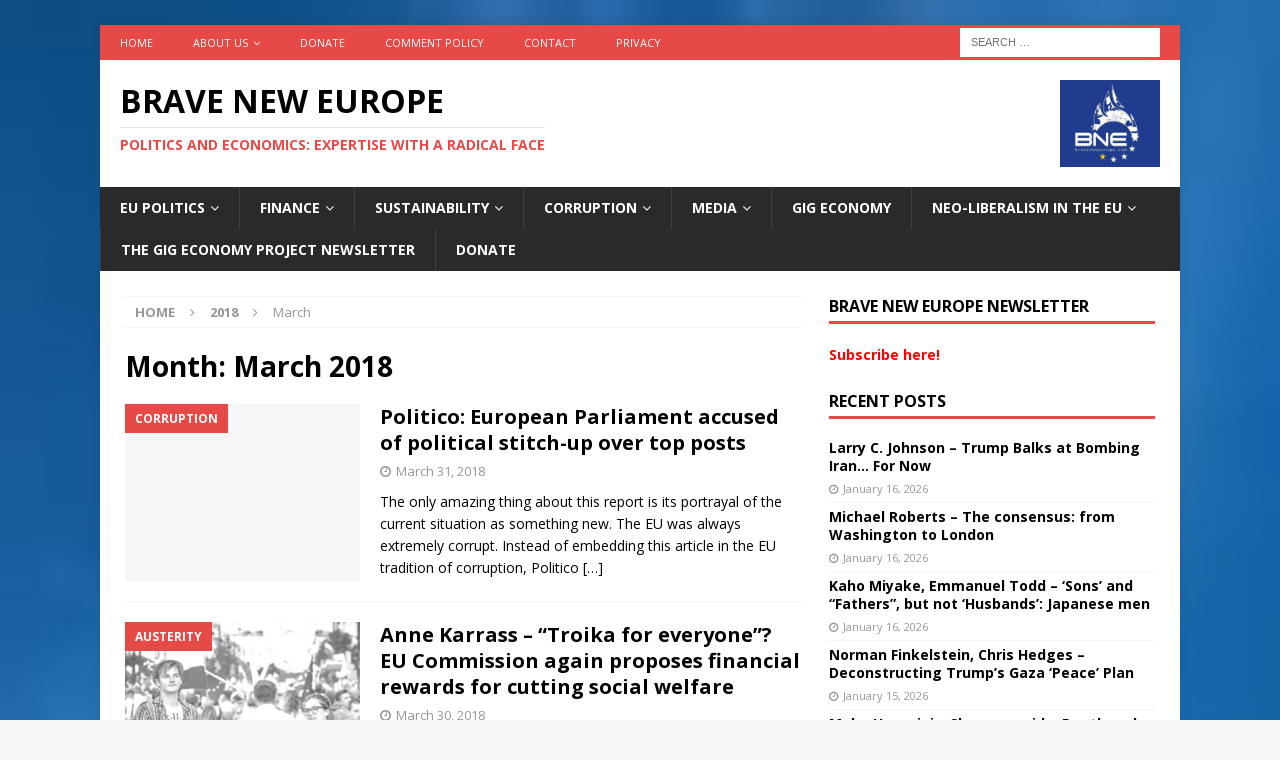

--- FILE ---
content_type: text/html; charset=UTF-8
request_url: https://braveneweurope.com/2018/03
body_size: 19468
content:
<!DOCTYPE html>
<html class="no-js mh-one-sb" lang="en-US">
<head>
<meta charset="UTF-8">
<meta name="viewport" content="width=device-width, initial-scale=1.0">
<link rel="profile" href="http://gmpg.org/xfn/11" />
<meta name='robots' content='noindex, follow' />

	<!-- This site is optimized with the Yoast SEO plugin v22.6 - https://yoast.com/wordpress/plugins/seo/ -->
	<title>March 2018 - Brave New Europe</title>
	<meta property="og:locale" content="en_US" />
	<meta property="og:type" content="website" />
	<meta property="og:title" content="March 2018 - Brave New Europe" />
	<meta property="og:url" content="https://braveneweurope.com/2018/03" />
	<meta property="og:site_name" content="Brave New Europe" />
	<meta name="twitter:card" content="summary_large_image" />
	<meta name="twitter:site" content="@BRAVENEWEUROPE1" />
	<script type="application/ld+json" class="yoast-schema-graph">{"@context":"https://schema.org","@graph":[{"@type":"CollectionPage","@id":"https://braveneweurope.com/2018/03","url":"https://braveneweurope.com/2018/03","name":"March 2018 - Brave New Europe","isPartOf":{"@id":"https://braveneweurope.com/#website"},"breadcrumb":{"@id":"https://braveneweurope.com/2018/03#breadcrumb"},"inLanguage":"en-US"},{"@type":"BreadcrumbList","@id":"https://braveneweurope.com/2018/03#breadcrumb","itemListElement":[{"@type":"ListItem","position":1,"name":"Home","item":"https://braveneweurope.com/"},{"@type":"ListItem","position":2,"name":"Archives for March 2018"}]},{"@type":"WebSite","@id":"https://braveneweurope.com/#website","url":"https://braveneweurope.com/","name":"Brave New Europe","description":"Politics and Economics: Expertise with a radical face","publisher":{"@id":"https://braveneweurope.com/#organization"},"potentialAction":[{"@type":"SearchAction","target":{"@type":"EntryPoint","urlTemplate":"https://braveneweurope.com/?s={search_term_string}"},"query-input":"required name=search_term_string"}],"inLanguage":"en-US"},{"@type":"Organization","@id":"https://braveneweurope.com/#organization","name":"Brave New Europe","url":"https://braveneweurope.com/","logo":{"@type":"ImageObject","inLanguage":"en-US","@id":"https://braveneweurope.com/#/schema/logo/image/","url":"https://braveneweurope.com/wp-content/uploads/2018/09/BNE_Logo_final.jpg","contentUrl":"https://braveneweurope.com/wp-content/uploads/2018/09/BNE_Logo_final.jpg","width":3029,"height":3057,"caption":"Brave New Europe"},"image":{"@id":"https://braveneweurope.com/#/schema/logo/image/"},"sameAs":["https://www.facebook.com/BraveNewEurope","https://x.com/BRAVENEWEUROPE1"]}]}</script>
	<!-- / Yoast SEO plugin. -->


<link rel='dns-prefetch' href='//fonts.googleapis.com' />
<link rel="alternate" type="application/rss+xml" title="Brave New Europe &raquo; Feed" href="https://braveneweurope.com/feed" />
<link rel="alternate" type="application/rss+xml" title="Brave New Europe &raquo; Comments Feed" href="https://braveneweurope.com/comments/feed" />
		<!-- This site uses the Google Analytics by MonsterInsights plugin v8.27.0 - Using Analytics tracking - https://www.monsterinsights.com/ -->
							<script src="//www.googletagmanager.com/gtag/js?id=G-63ENGTPHKM"  data-cfasync="false" data-wpfc-render="false" type="text/javascript" async></script>
			<script data-cfasync="false" data-wpfc-render="false" type="text/javascript">
				var mi_version = '8.27.0';
				var mi_track_user = true;
				var mi_no_track_reason = '';
								var MonsterInsightsDefaultLocations = {"page_location":"https:\/\/braveneweurope.com\/2018\/03\/"};
				if ( typeof MonsterInsightsPrivacyGuardFilter === 'function' ) {
					var MonsterInsightsLocations = (typeof MonsterInsightsExcludeQuery === 'object') ? MonsterInsightsPrivacyGuardFilter( MonsterInsightsExcludeQuery ) : MonsterInsightsPrivacyGuardFilter( MonsterInsightsDefaultLocations );
				} else {
					var MonsterInsightsLocations = (typeof MonsterInsightsExcludeQuery === 'object') ? MonsterInsightsExcludeQuery : MonsterInsightsDefaultLocations;
				}

								var disableStrs = [
										'ga-disable-G-63ENGTPHKM',
									];

				/* Function to detect opted out users */
				function __gtagTrackerIsOptedOut() {
					for (var index = 0; index < disableStrs.length; index++) {
						if (document.cookie.indexOf(disableStrs[index] + '=true') > -1) {
							return true;
						}
					}

					return false;
				}

				/* Disable tracking if the opt-out cookie exists. */
				if (__gtagTrackerIsOptedOut()) {
					for (var index = 0; index < disableStrs.length; index++) {
						window[disableStrs[index]] = true;
					}
				}

				/* Opt-out function */
				function __gtagTrackerOptout() {
					for (var index = 0; index < disableStrs.length; index++) {
						document.cookie = disableStrs[index] + '=true; expires=Thu, 31 Dec 2099 23:59:59 UTC; path=/';
						window[disableStrs[index]] = true;
					}
				}

				if ('undefined' === typeof gaOptout) {
					function gaOptout() {
						__gtagTrackerOptout();
					}
				}
								window.dataLayer = window.dataLayer || [];

				window.MonsterInsightsDualTracker = {
					helpers: {},
					trackers: {},
				};
				if (mi_track_user) {
					function __gtagDataLayer() {
						dataLayer.push(arguments);
					}

					function __gtagTracker(type, name, parameters) {
						if (!parameters) {
							parameters = {};
						}

						if (parameters.send_to) {
							__gtagDataLayer.apply(null, arguments);
							return;
						}

						if (type === 'event') {
														parameters.send_to = monsterinsights_frontend.v4_id;
							var hookName = name;
							if (typeof parameters['event_category'] !== 'undefined') {
								hookName = parameters['event_category'] + ':' + name;
							}

							if (typeof MonsterInsightsDualTracker.trackers[hookName] !== 'undefined') {
								MonsterInsightsDualTracker.trackers[hookName](parameters);
							} else {
								__gtagDataLayer('event', name, parameters);
							}
							
						} else {
							__gtagDataLayer.apply(null, arguments);
						}
					}

					__gtagTracker('js', new Date());
					__gtagTracker('set', {
						'developer_id.dZGIzZG': true,
											});
					if ( MonsterInsightsLocations.page_location ) {
						__gtagTracker('set', MonsterInsightsLocations);
					}
										__gtagTracker('config', 'G-63ENGTPHKM', {"forceSSL":"true","anonymize_ip":"true"} );
															window.gtag = __gtagTracker;										(function () {
						/* https://developers.google.com/analytics/devguides/collection/analyticsjs/ */
						/* ga and __gaTracker compatibility shim. */
						var noopfn = function () {
							return null;
						};
						var newtracker = function () {
							return new Tracker();
						};
						var Tracker = function () {
							return null;
						};
						var p = Tracker.prototype;
						p.get = noopfn;
						p.set = noopfn;
						p.send = function () {
							var args = Array.prototype.slice.call(arguments);
							args.unshift('send');
							__gaTracker.apply(null, args);
						};
						var __gaTracker = function () {
							var len = arguments.length;
							if (len === 0) {
								return;
							}
							var f = arguments[len - 1];
							if (typeof f !== 'object' || f === null || typeof f.hitCallback !== 'function') {
								if ('send' === arguments[0]) {
									var hitConverted, hitObject = false, action;
									if ('event' === arguments[1]) {
										if ('undefined' !== typeof arguments[3]) {
											hitObject = {
												'eventAction': arguments[3],
												'eventCategory': arguments[2],
												'eventLabel': arguments[4],
												'value': arguments[5] ? arguments[5] : 1,
											}
										}
									}
									if ('pageview' === arguments[1]) {
										if ('undefined' !== typeof arguments[2]) {
											hitObject = {
												'eventAction': 'page_view',
												'page_path': arguments[2],
											}
										}
									}
									if (typeof arguments[2] === 'object') {
										hitObject = arguments[2];
									}
									if (typeof arguments[5] === 'object') {
										Object.assign(hitObject, arguments[5]);
									}
									if ('undefined' !== typeof arguments[1].hitType) {
										hitObject = arguments[1];
										if ('pageview' === hitObject.hitType) {
											hitObject.eventAction = 'page_view';
										}
									}
									if (hitObject) {
										action = 'timing' === arguments[1].hitType ? 'timing_complete' : hitObject.eventAction;
										hitConverted = mapArgs(hitObject);
										__gtagTracker('event', action, hitConverted);
									}
								}
								return;
							}

							function mapArgs(args) {
								var arg, hit = {};
								var gaMap = {
									'eventCategory': 'event_category',
									'eventAction': 'event_action',
									'eventLabel': 'event_label',
									'eventValue': 'event_value',
									'nonInteraction': 'non_interaction',
									'timingCategory': 'event_category',
									'timingVar': 'name',
									'timingValue': 'value',
									'timingLabel': 'event_label',
									'page': 'page_path',
									'location': 'page_location',
									'title': 'page_title',
									'referrer' : 'page_referrer',
								};
								for (arg in args) {
																		if (!(!args.hasOwnProperty(arg) || !gaMap.hasOwnProperty(arg))) {
										hit[gaMap[arg]] = args[arg];
									} else {
										hit[arg] = args[arg];
									}
								}
								return hit;
							}

							try {
								f.hitCallback();
							} catch (ex) {
							}
						};
						__gaTracker.create = newtracker;
						__gaTracker.getByName = newtracker;
						__gaTracker.getAll = function () {
							return [];
						};
						__gaTracker.remove = noopfn;
						__gaTracker.loaded = true;
						window['__gaTracker'] = __gaTracker;
					})();
									} else {
										console.log("");
					(function () {
						function __gtagTracker() {
							return null;
						}

						window['__gtagTracker'] = __gtagTracker;
						window['gtag'] = __gtagTracker;
					})();
									}
			</script>
				<!-- / Google Analytics by MonsterInsights -->
		<script type="text/javascript">
window._wpemojiSettings = {"baseUrl":"https:\/\/s.w.org\/images\/core\/emoji\/14.0.0\/72x72\/","ext":".png","svgUrl":"https:\/\/s.w.org\/images\/core\/emoji\/14.0.0\/svg\/","svgExt":".svg","source":{"concatemoji":"https:\/\/braveneweurope.com\/wp-includes\/js\/wp-emoji-release.min.js?ver=6.3"}};
/*! This file is auto-generated */
!function(i,n){var o,s,e;function c(e){try{var t={supportTests:e,timestamp:(new Date).valueOf()};sessionStorage.setItem(o,JSON.stringify(t))}catch(e){}}function p(e,t,n){e.clearRect(0,0,e.canvas.width,e.canvas.height),e.fillText(t,0,0);var t=new Uint32Array(e.getImageData(0,0,e.canvas.width,e.canvas.height).data),r=(e.clearRect(0,0,e.canvas.width,e.canvas.height),e.fillText(n,0,0),new Uint32Array(e.getImageData(0,0,e.canvas.width,e.canvas.height).data));return t.every(function(e,t){return e===r[t]})}function u(e,t,n){switch(t){case"flag":return n(e,"\ud83c\udff3\ufe0f\u200d\u26a7\ufe0f","\ud83c\udff3\ufe0f\u200b\u26a7\ufe0f")?!1:!n(e,"\ud83c\uddfa\ud83c\uddf3","\ud83c\uddfa\u200b\ud83c\uddf3")&&!n(e,"\ud83c\udff4\udb40\udc67\udb40\udc62\udb40\udc65\udb40\udc6e\udb40\udc67\udb40\udc7f","\ud83c\udff4\u200b\udb40\udc67\u200b\udb40\udc62\u200b\udb40\udc65\u200b\udb40\udc6e\u200b\udb40\udc67\u200b\udb40\udc7f");case"emoji":return!n(e,"\ud83e\udef1\ud83c\udffb\u200d\ud83e\udef2\ud83c\udfff","\ud83e\udef1\ud83c\udffb\u200b\ud83e\udef2\ud83c\udfff")}return!1}function f(e,t,n){var r="undefined"!=typeof WorkerGlobalScope&&self instanceof WorkerGlobalScope?new OffscreenCanvas(300,150):i.createElement("canvas"),a=r.getContext("2d",{willReadFrequently:!0}),o=(a.textBaseline="top",a.font="600 32px Arial",{});return e.forEach(function(e){o[e]=t(a,e,n)}),o}function t(e){var t=i.createElement("script");t.src=e,t.defer=!0,i.head.appendChild(t)}"undefined"!=typeof Promise&&(o="wpEmojiSettingsSupports",s=["flag","emoji"],n.supports={everything:!0,everythingExceptFlag:!0},e=new Promise(function(e){i.addEventListener("DOMContentLoaded",e,{once:!0})}),new Promise(function(t){var n=function(){try{var e=JSON.parse(sessionStorage.getItem(o));if("object"==typeof e&&"number"==typeof e.timestamp&&(new Date).valueOf()<e.timestamp+604800&&"object"==typeof e.supportTests)return e.supportTests}catch(e){}return null}();if(!n){if("undefined"!=typeof Worker&&"undefined"!=typeof OffscreenCanvas&&"undefined"!=typeof URL&&URL.createObjectURL&&"undefined"!=typeof Blob)try{var e="postMessage("+f.toString()+"("+[JSON.stringify(s),u.toString(),p.toString()].join(",")+"));",r=new Blob([e],{type:"text/javascript"}),a=new Worker(URL.createObjectURL(r),{name:"wpTestEmojiSupports"});return void(a.onmessage=function(e){c(n=e.data),a.terminate(),t(n)})}catch(e){}c(n=f(s,u,p))}t(n)}).then(function(e){for(var t in e)n.supports[t]=e[t],n.supports.everything=n.supports.everything&&n.supports[t],"flag"!==t&&(n.supports.everythingExceptFlag=n.supports.everythingExceptFlag&&n.supports[t]);n.supports.everythingExceptFlag=n.supports.everythingExceptFlag&&!n.supports.flag,n.DOMReady=!1,n.readyCallback=function(){n.DOMReady=!0}}).then(function(){return e}).then(function(){var e;n.supports.everything||(n.readyCallback(),(e=n.source||{}).concatemoji?t(e.concatemoji):e.wpemoji&&e.twemoji&&(t(e.twemoji),t(e.wpemoji)))}))}((window,document),window._wpemojiSettings);
</script>
<style type="text/css">
img.wp-smiley,
img.emoji {
	display: inline !important;
	border: none !important;
	box-shadow: none !important;
	height: 1em !important;
	width: 1em !important;
	margin: 0 0.07em !important;
	vertical-align: -0.1em !important;
	background: none !important;
	padding: 0 !important;
}
</style>
	<link rel='stylesheet' id='wp-block-library-css' href='https://braveneweurope.com/wp-includes/css/dist/block-library/style.min.css?ver=6.3' type='text/css' media='all' />
<style id='classic-theme-styles-inline-css' type='text/css'>
/*! This file is auto-generated */
.wp-block-button__link{color:#fff;background-color:#32373c;border-radius:9999px;box-shadow:none;text-decoration:none;padding:calc(.667em + 2px) calc(1.333em + 2px);font-size:1.125em}.wp-block-file__button{background:#32373c;color:#fff;text-decoration:none}
</style>
<style id='global-styles-inline-css' type='text/css'>
body{--wp--preset--color--black: #000000;--wp--preset--color--cyan-bluish-gray: #abb8c3;--wp--preset--color--white: #ffffff;--wp--preset--color--pale-pink: #f78da7;--wp--preset--color--vivid-red: #cf2e2e;--wp--preset--color--luminous-vivid-orange: #ff6900;--wp--preset--color--luminous-vivid-amber: #fcb900;--wp--preset--color--light-green-cyan: #7bdcb5;--wp--preset--color--vivid-green-cyan: #00d084;--wp--preset--color--pale-cyan-blue: #8ed1fc;--wp--preset--color--vivid-cyan-blue: #0693e3;--wp--preset--color--vivid-purple: #9b51e0;--wp--preset--gradient--vivid-cyan-blue-to-vivid-purple: linear-gradient(135deg,rgba(6,147,227,1) 0%,rgb(155,81,224) 100%);--wp--preset--gradient--light-green-cyan-to-vivid-green-cyan: linear-gradient(135deg,rgb(122,220,180) 0%,rgb(0,208,130) 100%);--wp--preset--gradient--luminous-vivid-amber-to-luminous-vivid-orange: linear-gradient(135deg,rgba(252,185,0,1) 0%,rgba(255,105,0,1) 100%);--wp--preset--gradient--luminous-vivid-orange-to-vivid-red: linear-gradient(135deg,rgba(255,105,0,1) 0%,rgb(207,46,46) 100%);--wp--preset--gradient--very-light-gray-to-cyan-bluish-gray: linear-gradient(135deg,rgb(238,238,238) 0%,rgb(169,184,195) 100%);--wp--preset--gradient--cool-to-warm-spectrum: linear-gradient(135deg,rgb(74,234,220) 0%,rgb(151,120,209) 20%,rgb(207,42,186) 40%,rgb(238,44,130) 60%,rgb(251,105,98) 80%,rgb(254,248,76) 100%);--wp--preset--gradient--blush-light-purple: linear-gradient(135deg,rgb(255,206,236) 0%,rgb(152,150,240) 100%);--wp--preset--gradient--blush-bordeaux: linear-gradient(135deg,rgb(254,205,165) 0%,rgb(254,45,45) 50%,rgb(107,0,62) 100%);--wp--preset--gradient--luminous-dusk: linear-gradient(135deg,rgb(255,203,112) 0%,rgb(199,81,192) 50%,rgb(65,88,208) 100%);--wp--preset--gradient--pale-ocean: linear-gradient(135deg,rgb(255,245,203) 0%,rgb(182,227,212) 50%,rgb(51,167,181) 100%);--wp--preset--gradient--electric-grass: linear-gradient(135deg,rgb(202,248,128) 0%,rgb(113,206,126) 100%);--wp--preset--gradient--midnight: linear-gradient(135deg,rgb(2,3,129) 0%,rgb(40,116,252) 100%);--wp--preset--font-size--small: 13px;--wp--preset--font-size--medium: 20px;--wp--preset--font-size--large: 36px;--wp--preset--font-size--x-large: 42px;--wp--preset--spacing--20: 0.44rem;--wp--preset--spacing--30: 0.67rem;--wp--preset--spacing--40: 1rem;--wp--preset--spacing--50: 1.5rem;--wp--preset--spacing--60: 2.25rem;--wp--preset--spacing--70: 3.38rem;--wp--preset--spacing--80: 5.06rem;--wp--preset--shadow--natural: 6px 6px 9px rgba(0, 0, 0, 0.2);--wp--preset--shadow--deep: 12px 12px 50px rgba(0, 0, 0, 0.4);--wp--preset--shadow--sharp: 6px 6px 0px rgba(0, 0, 0, 0.2);--wp--preset--shadow--outlined: 6px 6px 0px -3px rgba(255, 255, 255, 1), 6px 6px rgba(0, 0, 0, 1);--wp--preset--shadow--crisp: 6px 6px 0px rgba(0, 0, 0, 1);}:where(.is-layout-flex){gap: 0.5em;}:where(.is-layout-grid){gap: 0.5em;}body .is-layout-flow > .alignleft{float: left;margin-inline-start: 0;margin-inline-end: 2em;}body .is-layout-flow > .alignright{float: right;margin-inline-start: 2em;margin-inline-end: 0;}body .is-layout-flow > .aligncenter{margin-left: auto !important;margin-right: auto !important;}body .is-layout-constrained > .alignleft{float: left;margin-inline-start: 0;margin-inline-end: 2em;}body .is-layout-constrained > .alignright{float: right;margin-inline-start: 2em;margin-inline-end: 0;}body .is-layout-constrained > .aligncenter{margin-left: auto !important;margin-right: auto !important;}body .is-layout-constrained > :where(:not(.alignleft):not(.alignright):not(.alignfull)){max-width: var(--wp--style--global--content-size);margin-left: auto !important;margin-right: auto !important;}body .is-layout-constrained > .alignwide{max-width: var(--wp--style--global--wide-size);}body .is-layout-flex{display: flex;}body .is-layout-flex{flex-wrap: wrap;align-items: center;}body .is-layout-flex > *{margin: 0;}body .is-layout-grid{display: grid;}body .is-layout-grid > *{margin: 0;}:where(.wp-block-columns.is-layout-flex){gap: 2em;}:where(.wp-block-columns.is-layout-grid){gap: 2em;}:where(.wp-block-post-template.is-layout-flex){gap: 1.25em;}:where(.wp-block-post-template.is-layout-grid){gap: 1.25em;}.has-black-color{color: var(--wp--preset--color--black) !important;}.has-cyan-bluish-gray-color{color: var(--wp--preset--color--cyan-bluish-gray) !important;}.has-white-color{color: var(--wp--preset--color--white) !important;}.has-pale-pink-color{color: var(--wp--preset--color--pale-pink) !important;}.has-vivid-red-color{color: var(--wp--preset--color--vivid-red) !important;}.has-luminous-vivid-orange-color{color: var(--wp--preset--color--luminous-vivid-orange) !important;}.has-luminous-vivid-amber-color{color: var(--wp--preset--color--luminous-vivid-amber) !important;}.has-light-green-cyan-color{color: var(--wp--preset--color--light-green-cyan) !important;}.has-vivid-green-cyan-color{color: var(--wp--preset--color--vivid-green-cyan) !important;}.has-pale-cyan-blue-color{color: var(--wp--preset--color--pale-cyan-blue) !important;}.has-vivid-cyan-blue-color{color: var(--wp--preset--color--vivid-cyan-blue) !important;}.has-vivid-purple-color{color: var(--wp--preset--color--vivid-purple) !important;}.has-black-background-color{background-color: var(--wp--preset--color--black) !important;}.has-cyan-bluish-gray-background-color{background-color: var(--wp--preset--color--cyan-bluish-gray) !important;}.has-white-background-color{background-color: var(--wp--preset--color--white) !important;}.has-pale-pink-background-color{background-color: var(--wp--preset--color--pale-pink) !important;}.has-vivid-red-background-color{background-color: var(--wp--preset--color--vivid-red) !important;}.has-luminous-vivid-orange-background-color{background-color: var(--wp--preset--color--luminous-vivid-orange) !important;}.has-luminous-vivid-amber-background-color{background-color: var(--wp--preset--color--luminous-vivid-amber) !important;}.has-light-green-cyan-background-color{background-color: var(--wp--preset--color--light-green-cyan) !important;}.has-vivid-green-cyan-background-color{background-color: var(--wp--preset--color--vivid-green-cyan) !important;}.has-pale-cyan-blue-background-color{background-color: var(--wp--preset--color--pale-cyan-blue) !important;}.has-vivid-cyan-blue-background-color{background-color: var(--wp--preset--color--vivid-cyan-blue) !important;}.has-vivid-purple-background-color{background-color: var(--wp--preset--color--vivid-purple) !important;}.has-black-border-color{border-color: var(--wp--preset--color--black) !important;}.has-cyan-bluish-gray-border-color{border-color: var(--wp--preset--color--cyan-bluish-gray) !important;}.has-white-border-color{border-color: var(--wp--preset--color--white) !important;}.has-pale-pink-border-color{border-color: var(--wp--preset--color--pale-pink) !important;}.has-vivid-red-border-color{border-color: var(--wp--preset--color--vivid-red) !important;}.has-luminous-vivid-orange-border-color{border-color: var(--wp--preset--color--luminous-vivid-orange) !important;}.has-luminous-vivid-amber-border-color{border-color: var(--wp--preset--color--luminous-vivid-amber) !important;}.has-light-green-cyan-border-color{border-color: var(--wp--preset--color--light-green-cyan) !important;}.has-vivid-green-cyan-border-color{border-color: var(--wp--preset--color--vivid-green-cyan) !important;}.has-pale-cyan-blue-border-color{border-color: var(--wp--preset--color--pale-cyan-blue) !important;}.has-vivid-cyan-blue-border-color{border-color: var(--wp--preset--color--vivid-cyan-blue) !important;}.has-vivid-purple-border-color{border-color: var(--wp--preset--color--vivid-purple) !important;}.has-vivid-cyan-blue-to-vivid-purple-gradient-background{background: var(--wp--preset--gradient--vivid-cyan-blue-to-vivid-purple) !important;}.has-light-green-cyan-to-vivid-green-cyan-gradient-background{background: var(--wp--preset--gradient--light-green-cyan-to-vivid-green-cyan) !important;}.has-luminous-vivid-amber-to-luminous-vivid-orange-gradient-background{background: var(--wp--preset--gradient--luminous-vivid-amber-to-luminous-vivid-orange) !important;}.has-luminous-vivid-orange-to-vivid-red-gradient-background{background: var(--wp--preset--gradient--luminous-vivid-orange-to-vivid-red) !important;}.has-very-light-gray-to-cyan-bluish-gray-gradient-background{background: var(--wp--preset--gradient--very-light-gray-to-cyan-bluish-gray) !important;}.has-cool-to-warm-spectrum-gradient-background{background: var(--wp--preset--gradient--cool-to-warm-spectrum) !important;}.has-blush-light-purple-gradient-background{background: var(--wp--preset--gradient--blush-light-purple) !important;}.has-blush-bordeaux-gradient-background{background: var(--wp--preset--gradient--blush-bordeaux) !important;}.has-luminous-dusk-gradient-background{background: var(--wp--preset--gradient--luminous-dusk) !important;}.has-pale-ocean-gradient-background{background: var(--wp--preset--gradient--pale-ocean) !important;}.has-electric-grass-gradient-background{background: var(--wp--preset--gradient--electric-grass) !important;}.has-midnight-gradient-background{background: var(--wp--preset--gradient--midnight) !important;}.has-small-font-size{font-size: var(--wp--preset--font-size--small) !important;}.has-medium-font-size{font-size: var(--wp--preset--font-size--medium) !important;}.has-large-font-size{font-size: var(--wp--preset--font-size--large) !important;}.has-x-large-font-size{font-size: var(--wp--preset--font-size--x-large) !important;}
.wp-block-navigation a:where(:not(.wp-element-button)){color: inherit;}
:where(.wp-block-post-template.is-layout-flex){gap: 1.25em;}:where(.wp-block-post-template.is-layout-grid){gap: 1.25em;}
:where(.wp-block-columns.is-layout-flex){gap: 2em;}:where(.wp-block-columns.is-layout-grid){gap: 2em;}
.wp-block-pullquote{font-size: 1.5em;line-height: 1.6;}
</style>
<link rel='stylesheet' id='mh-magazine-css' href='https://braveneweurope.com/wp-content/themes/mh-magazine/style.css?ver=3.8.1' type='text/css' media='all' />
<link rel='stylesheet' id='mh-font-awesome-css' href='https://braveneweurope.com/wp-content/themes/mh-magazine/includes/font-awesome.min.css' type='text/css' media='all' />
<link rel='stylesheet' id='mh-google-fonts-css' href='https://fonts.googleapis.com/css?family=Open+Sans:300,400,400italic,600,700' type='text/css' media='all' />
<script type='text/javascript' src='https://braveneweurope.com/wp-content/plugins/google-analytics-for-wordpress/assets/js/frontend-gtag.min.js?ver=8.27.0' id='monsterinsights-frontend-script-js'></script>
<script data-cfasync="false" data-wpfc-render="false" type="text/javascript" id='monsterinsights-frontend-script-js-extra'>/* <![CDATA[ */
var monsterinsights_frontend = {"js_events_tracking":"true","download_extensions":"doc,pdf,ppt,zip,xls,docx,pptx,xlsx","inbound_paths":"[]","home_url":"https:\/\/braveneweurope.com","hash_tracking":"false","v4_id":"G-63ENGTPHKM"};/* ]]> */
</script>
<script type='text/javascript' src='https://braveneweurope.com/wp-includes/js/jquery/jquery.min.js?ver=3.7.0' id='jquery-core-js'></script>
<script type='text/javascript' src='https://braveneweurope.com/wp-includes/js/jquery/jquery-migrate.min.js?ver=3.4.1' id='jquery-migrate-js'></script>
<script type='text/javascript' src='https://braveneweurope.com/wp-content/themes/mh-magazine/js/scripts.js?ver=3.8.1' id='mh-scripts-js'></script>
<link rel="https://api.w.org/" href="https://braveneweurope.com/wp-json/" /><link rel="EditURI" type="application/rsd+xml" title="RSD" href="https://braveneweurope.com/xmlrpc.php?rsd" />
<meta name="generator" content="WordPress 6.3" />
<!--[if lt IE 9]>
<script src="https://braveneweurope.com/wp-content/themes/mh-magazine/js/css3-mediaqueries.js"></script>
<![endif]-->
<style type="text/css">.recentcomments a{display:inline !important;padding:0 !important;margin:0 !important;}</style><style type="text/css" id="custom-background-css">
body.custom-background { background-image: url("https://braveneweurope.com/wp-content/uploads/2017/06/eu-flag-1149258-1599x2438-197x300.jpg"); background-position: center center; background-size: cover; background-repeat: no-repeat; background-attachment: scroll; }
</style>
	<link rel="icon" href="https://braveneweurope.com/wp-content/uploads/2017/09/cropped-bne_logo-32x32.jpg" sizes="32x32" />
<link rel="icon" href="https://braveneweurope.com/wp-content/uploads/2017/09/cropped-bne_logo-192x192.jpg" sizes="192x192" />
<link rel="apple-touch-icon" href="https://braveneweurope.com/wp-content/uploads/2017/09/cropped-bne_logo-180x180.jpg" />
<meta name="msapplication-TileImage" content="https://braveneweurope.com/wp-content/uploads/2017/09/cropped-bne_logo-270x270.jpg" />
		<style type="text/css" id="wp-custom-css">
			/*
Füge deinen eigenen CSS-Code nach diesem Kommentar hinter dem abschließenden Schrägstrich ein. 

Klicke auf das Hilfe-Symbol oben, um mehr zu erfahren.
*/

Xh1.mh-header-title { font-size: 2.5rem;}
X.mh-header::after {
  content: 'DUMMY - Launch on September 18th';
  z-index: 100; width: 100%; 
  position: absolute; left: 8%; 
  top: 220px; font-weight: bold; 
  font-size: 100px; color: black; 
  opacity: 0.2; transform: rotate(-30deg);
  pointer-events: none;
}

.single-post h3 {
  font-style: italic;
  font-weight: bold;
  font-size: medium;
}
.single-post .entry-thumbnail img {
    height: 200px;
}
.mh-share-buttons {
    margin-bottom: 15px;
    height: 22px;
}
.mh-share-button {
    font-size: 12px;
    padding: 3px 0;
}
.mh-share-buttons .fa {
    font-size: 16px;
}
.single-post figure.entry-thumbnail {
   float: left;
   margin: 20px;
}
.entry-content figure.entry-thumbnail img {
  width: inherit;
}
.mh-posts-grid-thumb, .mh-custom-posts-thumb-xl {
  display: none;
}
.mh-site-logo .custom-logo {
   max-width: 100px;
   float: right;
}
.mh-copyright-wrap::after {
    color: silver;
    content: "(C) 2017-2023 braveneweurope.com";
	font-size: smaller;
}
.mh-copyright {
   display: none;
}
SPAN.entry-meta-comments, SPAN.entry-meta-author {
  display: none;
}
.mh-googleplus {
	  display: none;
}
.mh-spotlight-caption {
	top: 59%;
}
/* just on gig page */
.sender-form-field {
	display: none;
}
.category-gig-economy .sender-form-field, .postid-15806 .sender-form-field {
	display: block;
}
.category-gig-economy #custom_html-11, .postid-15806 #custom_html-11{
	display: none;
}
#block-23 {
	text-align: center;
	border: 7px solid blue;
	padding: 5px;
  font-size: large !important;
}		</style>
		</head>
<body id="mh-mobile" class="archive date custom-background wp-custom-logo mh-boxed-layout mh-right-sb mh-loop-layout1 mh-widget-layout1" itemscope="itemscope" itemtype="http://schema.org/WebPage">
<div class="mh-container mh-container-outer">
<div class="mh-header-nav-mobile clearfix"></div>
	<div class="mh-preheader">
    	<div class="mh-container mh-container-inner mh-row clearfix">
							<div class="mh-header-bar-content mh-header-bar-top-left mh-col-2-3 clearfix">
											<nav class="mh-navigation mh-header-nav mh-header-nav-top clearfix" itemscope="itemscope" itemtype="http://schema.org/SiteNavigationElement">
							<div class="menu-menu-2-container"><ul id="menu-menu-2" class="menu"><li id="menu-item-242" class="menu-item menu-item-type-post_type menu-item-object-page menu-item-home menu-item-242"><a href="https://braveneweurope.com/">Home</a></li>
<li id="menu-item-243" class="menu-item menu-item-type-post_type menu-item-object-page menu-item-has-children menu-item-243"><a href="https://braveneweurope.com/about-us">About us</a>
<ul class="sub-menu">
	<li id="menu-item-248" class="menu-item menu-item-type-post_type menu-item-object-page menu-item-248"><a href="https://braveneweurope.com/our-goal">Our Goal</a></li>
	<li id="menu-item-249" class="menu-item menu-item-type-post_type menu-item-object-page menu-item-249"><a href="https://braveneweurope.com/authors">Authors</a></li>
	<li id="menu-item-284" class="menu-item menu-item-type-post_type menu-item-object-page menu-item-284"><a href="https://braveneweurope.com/editors">Editors</a></li>
	<li id="menu-item-250" class="menu-item menu-item-type-post_type menu-item-object-page menu-item-250"><a href="https://braveneweurope.com/structure">Structure</a></li>
	<li id="menu-item-253" class="menu-item menu-item-type-post_type menu-item-object-page menu-item-253"><a href="https://braveneweurope.com/funding">Funding</a></li>
</ul>
</li>
<li id="menu-item-32169" class="menu-item menu-item-type-post_type menu-item-object-page menu-item-32169"><a href="https://braveneweurope.com/donate">Donate</a></li>
<li id="menu-item-246" class="menu-item menu-item-type-post_type menu-item-object-page menu-item-246"><a href="https://braveneweurope.com/comments">Comment policy</a></li>
<li id="menu-item-247" class="menu-item menu-item-type-post_type menu-item-object-page menu-item-247"><a href="https://braveneweurope.com/contacts">Contact</a></li>
<li id="menu-item-5103" class="menu-item menu-item-type-post_type menu-item-object-page menu-item-5103"><a href="https://braveneweurope.com/datenschutz">Privacy</a></li>
</ul></div>						</nav>
									</div>
										<div class="mh-header-bar-content mh-header-bar-top-right mh-col-1-3 clearfix">
											<aside class="mh-header-search mh-header-search-top">
							<form role="search" method="get" class="search-form" action="https://braveneweurope.com/">
				<label>
					<span class="screen-reader-text">Search for:</span>
					<input type="search" class="search-field" placeholder="Search &hellip;" value="" name="s" />
				</label>
				<input type="submit" class="search-submit" value="Search" />
			</form>						</aside>
									</div>
					</div>
	</div>
<header class="mh-header" itemscope="itemscope" itemtype="http://schema.org/WPHeader">
	<div class="mh-container mh-container-inner clearfix">
		<div class="mh-custom-header clearfix">
<div class="mh-header-columns mh-row clearfix">
<div class="mh-col-1-1 mh-site-identity">
<div class="mh-site-logo" role="banner" itemscope="itemscope" itemtype="http://schema.org/Brand">
<a href="https://braveneweurope.com/" class="custom-logo-link" rel="home"><img width="960" height="839" src="https://braveneweurope.com/wp-content/uploads/2017/09/cropped-bne_log_big.jpg" class="custom-logo" alt="Brave New Europe" decoding="async" fetchpriority="high" srcset="https://braveneweurope.com/wp-content/uploads/2017/09/cropped-bne_log_big.jpg 960w, https://braveneweurope.com/wp-content/uploads/2017/09/cropped-bne_log_big-300x262.jpg 300w, https://braveneweurope.com/wp-content/uploads/2017/09/cropped-bne_log_big-768x671.jpg 768w" sizes="(max-width: 960px) 100vw, 960px" /></a><div class="mh-header-text">
<a class="mh-header-text-link" href="https://braveneweurope.com/" title="Brave New Europe" rel="home">
<h2 class="mh-header-title">Brave New Europe</h2>
<h3 class="mh-header-tagline">Politics and Economics: Expertise with a radical face</h3>
</a>
</div>
</div>
</div>
</div>
</div>
	</div>
	<div class="mh-main-nav-wrap">
		<nav class="mh-navigation mh-main-nav mh-container mh-container-inner clearfix" itemscope="itemscope" itemtype="http://schema.org/SiteNavigationElement">
			<div class="menu-menu-1-container"><ul id="menu-menu-1" class="menu"><li id="menu-item-237" class="menu-item menu-item-type-taxonomy menu-item-object-category menu-item-has-children menu-item-237"><a href="https://braveneweurope.com/category/eu-politics">EU politics</a>
<ul class="sub-menu">
	<li id="menu-item-1652" class="menu-item menu-item-type-taxonomy menu-item-object-category menu-item-1652"><a href="https://braveneweurope.com/category/eu-politics/eu-institutions">EU-Institutions</a></li>
	<li id="menu-item-1653" class="menu-item menu-item-type-taxonomy menu-item-object-category menu-item-1653"><a href="https://braveneweurope.com/category/eu-politics/national-politics">National Politics</a></li>
	<li id="menu-item-1654" class="menu-item menu-item-type-taxonomy menu-item-object-category menu-item-1654"><a href="https://braveneweurope.com/category/eu-politics/regulation">Regulation</a></li>
</ul>
</li>
<li id="menu-item-238" class="menu-item menu-item-type-taxonomy menu-item-object-category menu-item-has-children menu-item-238"><a href="https://braveneweurope.com/category/finance">Finance</a>
<ul class="sub-menu">
	<li id="menu-item-1646" class="menu-item menu-item-type-taxonomy menu-item-object-category menu-item-1646"><a href="https://braveneweurope.com/category/finance/economics">Economics</a></li>
	<li id="menu-item-1648" class="menu-item menu-item-type-taxonomy menu-item-object-category menu-item-1648"><a href="https://braveneweurope.com/category/finance/monopolies">Monopolies</a></li>
	<li id="menu-item-1649" class="menu-item menu-item-type-taxonomy menu-item-object-category menu-item-1649"><a href="https://braveneweurope.com/category/finance/tax">Tax</a></li>
	<li id="menu-item-1679" class="menu-item menu-item-type-taxonomy menu-item-object-category menu-item-1679"><a href="https://braveneweurope.com/category/finance/universal-basic-income">Universal Basic Income</a></li>
	<li id="menu-item-1699" class="menu-item menu-item-type-taxonomy menu-item-object-category menu-item-1699"><a href="https://braveneweurope.com/category/finance/the-commons">The Commons</a></li>
	<li id="menu-item-1647" class="menu-item menu-item-type-taxonomy menu-item-object-category menu-item-1647"><a href="https://braveneweurope.com/category/finance/financial-institutions">Financial Institutions</a></li>
</ul>
</li>
<li id="menu-item-239" class="menu-item menu-item-type-taxonomy menu-item-object-category menu-item-has-children menu-item-239"><a href="https://braveneweurope.com/category/sustainability">Sustainability</a>
<ul class="sub-menu">
	<li id="menu-item-1655" class="menu-item menu-item-type-taxonomy menu-item-object-category menu-item-1655"><a href="https://braveneweurope.com/category/sustainability/climate-change">Climate Crisis</a></li>
	<li id="menu-item-1657" class="menu-item menu-item-type-taxonomy menu-item-object-category menu-item-1657"><a href="https://braveneweurope.com/category/sustainability/environment">Environment</a></li>
	<li id="menu-item-1656" class="menu-item menu-item-type-taxonomy menu-item-object-category menu-item-1656"><a href="https://braveneweurope.com/category/sustainability/energy">Energy</a></li>
	<li id="menu-item-1658" class="menu-item menu-item-type-taxonomy menu-item-object-category menu-item-1658"><a href="https://braveneweurope.com/category/sustainability/food-production">Food Production</a></li>
	<li id="menu-item-241" class="menu-item menu-item-type-taxonomy menu-item-object-category menu-item-241"><a href="https://braveneweurope.com/category/solutions">Solutions</a></li>
</ul>
</li>
<li id="menu-item-240" class="menu-item menu-item-type-taxonomy menu-item-object-category menu-item-has-children menu-item-240"><a href="https://braveneweurope.com/category/corruption">Corruption</a>
<ul class="sub-menu">
	<li id="menu-item-1659" class="menu-item menu-item-type-taxonomy menu-item-object-category menu-item-1659"><a href="https://braveneweurope.com/category/corruption/lobbying">Lobbying</a></li>
	<li id="menu-item-1660" class="menu-item menu-item-type-taxonomy menu-item-object-category menu-item-1660"><a href="https://braveneweurope.com/category/corruption/political-parties">Political Parties</a></li>
	<li id="menu-item-1661" class="menu-item menu-item-type-taxonomy menu-item-object-category menu-item-1661"><a href="https://braveneweurope.com/category/corruption/regulatory-capture">Regulatory Capture</a></li>
	<li id="menu-item-1662" class="menu-item menu-item-type-taxonomy menu-item-object-category menu-item-1662"><a href="https://braveneweurope.com/category/corruption/revolving-door">Revolving Door</a></li>
</ul>
</li>
<li id="menu-item-268" class="menu-item menu-item-type-taxonomy menu-item-object-category menu-item-has-children menu-item-268"><a href="https://braveneweurope.com/category/media">Media</a>
<ul class="sub-menu">
	<li id="menu-item-1664" class="menu-item menu-item-type-taxonomy menu-item-object-category menu-item-1664"><a href="https://braveneweurope.com/category/media/media-concentration">Media Concentration</a></li>
	<li id="menu-item-1665" class="menu-item menu-item-type-taxonomy menu-item-object-category menu-item-1665"><a href="https://braveneweurope.com/category/media/media-influence">Media Influence</a></li>
	<li id="menu-item-1663" class="menu-item menu-item-type-taxonomy menu-item-object-category menu-item-1663"><a href="https://braveneweurope.com/category/media/fake-news">Fake News</a></li>
</ul>
</li>
<li id="menu-item-24503" class="menu-item menu-item-type-custom menu-item-object-custom menu-item-24503"><a href="https://braveneweurope.com/the-gig-economy-project">Gig Economy</a></li>
<li id="menu-item-1644" class="menu-item menu-item-type-taxonomy menu-item-object-category menu-item-has-children menu-item-1644"><a href="https://braveneweurope.com/category/neo-liberalism-in-the-eu">Neo-Liberalism in the EU</a>
<ul class="sub-menu">
	<li id="menu-item-1666" class="menu-item menu-item-type-taxonomy menu-item-object-category menu-item-1666"><a href="https://braveneweurope.com/category/neo-liberalism-in-the-eu/austerity">Austerity</a></li>
	<li id="menu-item-1667" class="menu-item menu-item-type-taxonomy menu-item-object-category menu-item-1667"><a href="https://braveneweurope.com/category/neo-liberalism-in-the-eu/deregulation">Deregulation</a></li>
</ul>
</li>
<li id="menu-item-27357" class="menu-item menu-item-type-post_type menu-item-object-page menu-item-27357"><a href="https://braveneweurope.com/gig-economy-project">The Gig Economy Project Newsletter</a></li>
<li id="menu-item-32166" class="menu-item menu-item-type-post_type menu-item-object-page menu-item-32166"><a href="https://braveneweurope.com/donate">Donate</a></li>
</ul></div>		</nav>
	</div>
	</header>
<div class="mh-wrapper clearfix">
	<div class="mh-main clearfix">
		<div id="main-content" class="mh-loop mh-content" role="main"><nav class="mh-breadcrumb"><span itemscope itemtype="http://data-vocabulary.org/Breadcrumb"><a href="https://braveneweurope.com" itemprop="url"><span itemprop="title">Home</span></a></span><span class="mh-breadcrumb-delimiter"><i class="fa fa-angle-right"></i></span><span itemscope itemtype="http://data-vocabulary.org/Breadcrumb"><a href="https://braveneweurope.com/2018" title="Yearly Archives" itemprop="url"><span itemprop="title">2018</span></a></span><span class="mh-breadcrumb-delimiter"><i class="fa fa-angle-right"></i></span>March</nav>
				<header class="page-header"><h1 class="page-title">Month: <span>March 2018</span></h1>				</header><article class="mh-posts-list-item clearfix post-4200 post type-post status-publish format-standard hentry category-corruption category-eu-politics category-eu-institutions category-political-parties tag-link tag-politico">
	<figure class="mh-posts-list-thumb">
		<a class="mh-thumb-icon mh-thumb-icon-small-mobile" href="https://braveneweurope.com/politico-european-parliament-accused-of-political-stitch-up-over-top-posts"><img class="mh-image-placeholder" src="https://braveneweurope.com/wp-content/themes/mh-magazine/images/placeholder-medium.png" alt="No Picture" />		</a>
					<div class="mh-image-caption mh-posts-list-caption">
				Corruption			</div>
			</figure>
	<div class="mh-posts-list-content clearfix">
		<header class="mh-posts-list-header">
			<h3 class="entry-title mh-posts-list-title">
				<a href="https://braveneweurope.com/politico-european-parliament-accused-of-political-stitch-up-over-top-posts" title="Politico: European Parliament accused of political stitch-up over top posts" rel="bookmark">
					Politico: European Parliament accused of political stitch-up over top posts				</a>
			</h3>
			<div class="mh-meta entry-meta">
<span class="entry-meta-date updated"><i class="fa fa-clock-o"></i><a href="https://braveneweurope.com/2018/03">March 31, 2018</a></span>
<span class="entry-meta-author author vcard"><i class="fa fa-user"></i><a class="fn" href="https://braveneweurope.com/author/mdrose">Mathew D. Rose</a></span>
<span class="entry-meta-comments"><i class="fa fa-comment-o"></i><a href="https://braveneweurope.com/politico-european-parliament-accused-of-political-stitch-up-over-top-posts#respond" class="mh-comment-count-link" >0</a></span>
</div>
		</header>
		<div class="mh-posts-list-excerpt clearfix">
			<div class="mh-excerpt"><p>The only amazing thing about this report is its portrayal of the current situation as something new. The EU was always extremely corrupt. Instead of embedding this article in the EU tradition of corruption, Politico <a class="mh-excerpt-more" href="https://braveneweurope.com/politico-european-parliament-accused-of-political-stitch-up-over-top-posts" title="Politico: European Parliament accused of political stitch-up over top posts">[&#8230;]</a></p>
</div>		</div>
	</div>
</article><article class="mh-posts-list-item clearfix post-4196 post type-post status-publish format-standard has-post-thumbnail hentry category-austerity category-eu-politics category-eu-institutions category-national-politics category-neo-liberalism-in-the-eu tag-anne-karrass tag-article">
	<figure class="mh-posts-list-thumb">
		<a class="mh-thumb-icon mh-thumb-icon-small-mobile" href="https://braveneweurope.com/anne-karrass-troika-for-everyone-eu-commission-again-proposes-financial-rewards-for-cutting-social-welfare"><img width="326" height="245" src="https://braveneweurope.com/wp-content/uploads/2017/09/eupolitics1-326x245.jpg" class="attachment-mh-magazine-medium size-mh-magazine-medium wp-post-image" alt="EU Politics Section Logo" decoding="async" srcset="https://braveneweurope.com/wp-content/uploads/2017/09/eupolitics1-326x245.jpg 326w, https://braveneweurope.com/wp-content/uploads/2017/09/eupolitics1-80x60.jpg 80w" sizes="(max-width: 326px) 100vw, 326px" />		</a>
					<div class="mh-image-caption mh-posts-list-caption">
				Austerity			</div>
			</figure>
	<div class="mh-posts-list-content clearfix">
		<header class="mh-posts-list-header">
			<h3 class="entry-title mh-posts-list-title">
				<a href="https://braveneweurope.com/anne-karrass-troika-for-everyone-eu-commission-again-proposes-financial-rewards-for-cutting-social-welfare" title="Anne Karrass &#8211; &#8220;Troika for everyone&#8221;? EU Commission again proposes financial rewards for cutting social welfare" rel="bookmark">
					Anne Karrass &#8211; &#8220;Troika for everyone&#8221;? EU Commission again proposes financial rewards for cutting social welfare				</a>
			</h3>
			<div class="mh-meta entry-meta">
<span class="entry-meta-date updated"><i class="fa fa-clock-o"></i><a href="https://braveneweurope.com/2018/03">March 30, 2018</a></span>
<span class="entry-meta-author author vcard"><i class="fa fa-user"></i><a class="fn" href="https://braveneweurope.com/author/mdrose">Mathew D. Rose</a></span>
<span class="entry-meta-comments"><i class="fa fa-comment-o"></i><a href="https://braveneweurope.com/anne-karrass-troika-for-everyone-eu-commission-again-proposes-financial-rewards-for-cutting-social-welfare#respond" class="mh-comment-count-link" >0</a></span>
</div>
		</header>
		<div class="mh-posts-list-excerpt clearfix">
			<div class="mh-excerpt"><p>EU funds as a reward for raising the retirement age, making labour markets more flexible, or lowering minimum wages? This is exactly what the EU Commission is pushing for, largely unnoticed by the European public. <a class="mh-excerpt-more" href="https://braveneweurope.com/anne-karrass-troika-for-everyone-eu-commission-again-proposes-financial-rewards-for-cutting-social-welfare" title="Anne Karrass &#8211; &#8220;Troika for everyone&#8221;? EU Commission again proposes financial rewards for cutting social welfare">[&#8230;]</a></p>
</div>		</div>
	</div>
</article><article class="mh-posts-list-item clearfix post-4194 post type-post status-publish format-standard has-post-thumbnail hentry category-finance category-financial-institutions category-monopolies tag-link tag-reuters">
	<figure class="mh-posts-list-thumb">
		<a class="mh-thumb-icon mh-thumb-icon-small-mobile" href="https://braveneweurope.com/reuters-kpmg-hit-by-hong-kong-high-court-in-400-million-china-medical-fraud"><img width="326" height="245" src="https://braveneweurope.com/wp-content/uploads/2017/10/links-326x245.jpg" class="attachment-mh-magazine-medium size-mh-magazine-medium wp-post-image" alt="" decoding="async" srcset="https://braveneweurope.com/wp-content/uploads/2017/10/links-326x245.jpg 326w, https://braveneweurope.com/wp-content/uploads/2017/10/links-300x225.jpg 300w, https://braveneweurope.com/wp-content/uploads/2017/10/links-768x576.jpg 768w, https://braveneweurope.com/wp-content/uploads/2017/10/links-678x509.jpg 678w, https://braveneweurope.com/wp-content/uploads/2017/10/links-80x60.jpg 80w, https://braveneweurope.com/wp-content/uploads/2017/10/links.jpg 960w" sizes="(max-width: 326px) 100vw, 326px" />		</a>
					<div class="mh-image-caption mh-posts-list-caption">
				Finance			</div>
			</figure>
	<div class="mh-posts-list-content clearfix">
		<header class="mh-posts-list-header">
			<h3 class="entry-title mh-posts-list-title">
				<a href="https://braveneweurope.com/reuters-kpmg-hit-by-hong-kong-high-court-in-400-million-china-medical-fraud" title="Reuters: KPMG hit by Hong Kong High Court in $400 million China Medical fraud" rel="bookmark">
					Reuters: KPMG hit by Hong Kong High Court in $400 million China Medical fraud				</a>
			</h3>
			<div class="mh-meta entry-meta">
<span class="entry-meta-date updated"><i class="fa fa-clock-o"></i><a href="https://braveneweurope.com/2018/03">March 30, 2018</a></span>
<span class="entry-meta-author author vcard"><i class="fa fa-user"></i><a class="fn" href="https://braveneweurope.com/author/mdrose">Mathew D. Rose</a></span>
<span class="entry-meta-comments"><i class="fa fa-comment-o"></i><a href="https://braveneweurope.com/reuters-kpmg-hit-by-hong-kong-high-court-in-400-million-china-medical-fraud#respond" class="mh-comment-count-link" >0</a></span>
</div>
		</header>
		<div class="mh-posts-list-excerpt clearfix">
			<div class="mh-excerpt"><p>Odd, not much happens to the Big 4 accounting firms in Europe. Read here</p>
</div>		</div>
	</div>
</article><article class="mh-posts-list-item clearfix post-4174 post type-post status-publish format-standard hentry category-eu-politics category-national-politics tag-article tag-chris-bambery">
	<figure class="mh-posts-list-thumb">
		<a class="mh-thumb-icon mh-thumb-icon-small-mobile" href="https://braveneweurope.com/chris-bambery-catalonia-pandoras-box-not-to-be-closed-soon"><img class="mh-image-placeholder" src="https://braveneweurope.com/wp-content/themes/mh-magazine/images/placeholder-medium.png" alt="No Picture" />		</a>
					<div class="mh-image-caption mh-posts-list-caption">
				EU politics			</div>
			</figure>
	<div class="mh-posts-list-content clearfix">
		<header class="mh-posts-list-header">
			<h3 class="entry-title mh-posts-list-title">
				<a href="https://braveneweurope.com/chris-bambery-catalonia-pandoras-box-not-to-be-closed-soon" title="Chris Bambery &#8211; Catalonia/Scotland: Pandora&#8217;s box not to be closed soon" rel="bookmark">
					Chris Bambery &#8211; Catalonia/Scotland: Pandora&#8217;s box not to be closed soon				</a>
			</h3>
			<div class="mh-meta entry-meta">
<span class="entry-meta-date updated"><i class="fa fa-clock-o"></i><a href="https://braveneweurope.com/2018/03">March 29, 2018</a></span>
<span class="entry-meta-author author vcard"><i class="fa fa-user"></i><a class="fn" href="https://braveneweurope.com/author/mdrose">Mathew D. Rose</a></span>
<span class="entry-meta-comments"><i class="fa fa-comment-o"></i><a href="https://braveneweurope.com/chris-bambery-catalonia-pandoras-box-not-to-be-closed-soon#respond" class="mh-comment-count-link" >0</a></span>
</div>
		</header>
		<div class="mh-posts-list-excerpt clearfix">
			<div class="mh-excerpt"><p>Scotland&#8217;s independence referendum started a democratic movement, led by its own values and not the dictate of a political party&#8230;and it is still going. Chris Bambery is co-author of Catalonia Reborn (Luath Press, May 2018). <a class="mh-excerpt-more" href="https://braveneweurope.com/chris-bambery-catalonia-pandoras-box-not-to-be-closed-soon" title="Chris Bambery &#8211; Catalonia/Scotland: Pandora&#8217;s box not to be closed soon">[&#8230;]</a></p>
</div>		</div>
	</div>
</article><article class="mh-posts-list-item clearfix post-4188 post type-post status-publish format-standard hentry category-corruption category-eu-politics category-national-politics category-political-parties tag-article tag-nicolette-m-makovicky">
	<figure class="mh-posts-list-thumb">
		<a class="mh-thumb-icon mh-thumb-icon-small-mobile" href="https://braveneweurope.com/nicolette-m-makovicky-slovakias-political-crisis-the-murder-that-forced-a-whole-government-to-resign"><img class="mh-image-placeholder" src="https://braveneweurope.com/wp-content/themes/mh-magazine/images/placeholder-medium.png" alt="No Picture" />		</a>
					<div class="mh-image-caption mh-posts-list-caption">
				Corruption			</div>
			</figure>
	<div class="mh-posts-list-content clearfix">
		<header class="mh-posts-list-header">
			<h3 class="entry-title mh-posts-list-title">
				<a href="https://braveneweurope.com/nicolette-m-makovicky-slovakias-political-crisis-the-murder-that-forced-a-whole-government-to-resign" title="Nicolette M Makovicky &#8211; Slovakia&#8217;s political crisis: the murder that forced a whole government to resign" rel="bookmark">
					Nicolette M Makovicky &#8211; Slovakia&#8217;s political crisis: the murder that forced a whole government to resign				</a>
			</h3>
			<div class="mh-meta entry-meta">
<span class="entry-meta-date updated"><i class="fa fa-clock-o"></i><a href="https://braveneweurope.com/2018/03">March 29, 2018</a></span>
<span class="entry-meta-author author vcard"><i class="fa fa-user"></i><a class="fn" href="https://braveneweurope.com/author/mdrose">Mathew D. Rose</a></span>
<span class="entry-meta-comments"><i class="fa fa-comment-o"></i><a href="https://braveneweurope.com/nicolette-m-makovicky-slovakias-political-crisis-the-murder-that-forced-a-whole-government-to-resign#respond" class="mh-comment-count-link" >0</a></span>
</div>
		</header>
		<div class="mh-posts-list-excerpt clearfix">
			<div class="mh-excerpt"><p>By Nicolette M Makovicky, University of Oxford Slovakia has become the latest country in Eastern Europe to face a major political crisis. But while regional neighbours such as Poland and Hungary have been clashing with <a class="mh-excerpt-more" href="https://braveneweurope.com/nicolette-m-makovicky-slovakias-political-crisis-the-murder-that-forced-a-whole-government-to-resign" title="Nicolette M Makovicky &#8211; Slovakia&#8217;s political crisis: the murder that forced a whole government to resign">[&#8230;]</a></p>
</div>		</div>
	</div>
</article><article class="mh-posts-list-item clearfix post-4183 post type-post status-publish format-standard has-post-thumbnail hentry category-eu-politics category-national-politics category-neo-liberalism-in-the-eu tag-faiza-shaheen tag-link">
	<figure class="mh-posts-list-thumb">
		<a class="mh-thumb-icon mh-thumb-icon-small-mobile" href="https://braveneweurope.com/faiza-shaheen-brexit-can-be-harnessed-for-good-the-left-hasnt-realised-this-yet"><img width="326" height="245" src="https://braveneweurope.com/wp-content/uploads/2017/10/links-326x245.jpg" class="attachment-mh-magazine-medium size-mh-magazine-medium wp-post-image" alt="" decoding="async" srcset="https://braveneweurope.com/wp-content/uploads/2017/10/links-326x245.jpg 326w, https://braveneweurope.com/wp-content/uploads/2017/10/links-300x225.jpg 300w, https://braveneweurope.com/wp-content/uploads/2017/10/links-768x576.jpg 768w, https://braveneweurope.com/wp-content/uploads/2017/10/links-678x509.jpg 678w, https://braveneweurope.com/wp-content/uploads/2017/10/links-80x60.jpg 80w, https://braveneweurope.com/wp-content/uploads/2017/10/links.jpg 960w" sizes="(max-width: 326px) 100vw, 326px" />		</a>
					<div class="mh-image-caption mh-posts-list-caption">
				EU politics			</div>
			</figure>
	<div class="mh-posts-list-content clearfix">
		<header class="mh-posts-list-header">
			<h3 class="entry-title mh-posts-list-title">
				<a href="https://braveneweurope.com/faiza-shaheen-brexit-can-be-harnessed-for-good-the-left-hasnt-realised-this-yet" title="Faiza Shaheen: Brexit can be harnessed for good. The left hasn’t realised this yet" rel="bookmark">
					Faiza Shaheen: Brexit can be harnessed for good. The left hasn’t realised this yet				</a>
			</h3>
			<div class="mh-meta entry-meta">
<span class="entry-meta-date updated"><i class="fa fa-clock-o"></i><a href="https://braveneweurope.com/2018/03">March 29, 2018</a></span>
<span class="entry-meta-author author vcard"><i class="fa fa-user"></i><a class="fn" href="https://braveneweurope.com/author/mdrose">Mathew D. Rose</a></span>
<span class="entry-meta-comments"><i class="fa fa-comment-o"></i><a href="https://braveneweurope.com/faiza-shaheen-brexit-can-be-harnessed-for-good-the-left-hasnt-realised-this-yet#respond" class="mh-comment-count-link" >0</a></span>
</div>
		</header>
		<div class="mh-posts-list-excerpt clearfix">
			<div class="mh-excerpt"><p>There have been thousands of articles about &#8220;Why Brexit has to be stopped&#8221; and &#8220;Why Brexit cannot succeed&#8221;. Articles like this one are extremely rare. It helps understand why the Left is failing throughout Europe. <a class="mh-excerpt-more" href="https://braveneweurope.com/faiza-shaheen-brexit-can-be-harnessed-for-good-the-left-hasnt-realised-this-yet" title="Faiza Shaheen: Brexit can be harnessed for good. The left hasn’t realised this yet">[&#8230;]</a></p>
</div>		</div>
	</div>
</article><article class="mh-posts-list-item clearfix post-4180 post type-post status-publish format-standard has-post-thumbnail hentry category-economics category-finance tag-bill-mitchell tag-link">
	<figure class="mh-posts-list-thumb">
		<a class="mh-thumb-icon mh-thumb-icon-small-mobile" href="https://braveneweurope.com/bill-mitchell-my-response-to-a-german-critic-of-modern-monetary-theory-part-2"><img width="326" height="245" src="https://braveneweurope.com/wp-content/uploads/2017/10/links-326x245.jpg" class="attachment-mh-magazine-medium size-mh-magazine-medium wp-post-image" alt="" decoding="async" loading="lazy" srcset="https://braveneweurope.com/wp-content/uploads/2017/10/links-326x245.jpg 326w, https://braveneweurope.com/wp-content/uploads/2017/10/links-300x225.jpg 300w, https://braveneweurope.com/wp-content/uploads/2017/10/links-768x576.jpg 768w, https://braveneweurope.com/wp-content/uploads/2017/10/links-678x509.jpg 678w, https://braveneweurope.com/wp-content/uploads/2017/10/links-80x60.jpg 80w, https://braveneweurope.com/wp-content/uploads/2017/10/links.jpg 960w" sizes="(max-width: 326px) 100vw, 326px" />		</a>
					<div class="mh-image-caption mh-posts-list-caption">
				Economics			</div>
			</figure>
	<div class="mh-posts-list-content clearfix">
		<header class="mh-posts-list-header">
			<h3 class="entry-title mh-posts-list-title">
				<a href="https://braveneweurope.com/bill-mitchell-my-response-to-a-german-critic-of-modern-monetary-theory-part-2" title="Bill Mitchell: My response to a German critic of Modern Monetary Theory – Part 2" rel="bookmark">
					Bill Mitchell: My response to a German critic of Modern Monetary Theory – Part 2				</a>
			</h3>
			<div class="mh-meta entry-meta">
<span class="entry-meta-date updated"><i class="fa fa-clock-o"></i><a href="https://braveneweurope.com/2018/03">March 29, 2018</a></span>
<span class="entry-meta-author author vcard"><i class="fa fa-user"></i><a class="fn" href="https://braveneweurope.com/author/mdrose">Mathew D. Rose</a></span>
<span class="entry-meta-comments"><i class="fa fa-comment-o"></i><a href="https://braveneweurope.com/bill-mitchell-my-response-to-a-german-critic-of-modern-monetary-theory-part-2#respond" class="mh-comment-count-link" >0</a></span>
</div>
		</header>
		<div class="mh-posts-list-excerpt clearfix">
			<div class="mh-excerpt"><p>Here the second part of Bill Mitchell&#8217;s Blog Read here &nbsp;</p>
</div>		</div>
	</div>
</article><article class="mh-posts-list-item clearfix post-4171 post type-post status-publish format-standard hentry category-corruption category-deregulation category-eu-politics category-national-politics category-neo-liberalism-in-the-eu category-privatisation category-regulatory-capture tag-podcast tag-prem-sikka">
	<figure class="mh-posts-list-thumb">
		<a class="mh-thumb-icon mh-thumb-icon-small-mobile" href="https://braveneweurope.com/prem-sikka-carillion-and-coporate-governance"><img class="mh-image-placeholder" src="https://braveneweurope.com/wp-content/themes/mh-magazine/images/placeholder-medium.png" alt="No Picture" />		</a>
					<div class="mh-image-caption mh-posts-list-caption">
				Corruption			</div>
			</figure>
	<div class="mh-posts-list-content clearfix">
		<header class="mh-posts-list-header">
			<h3 class="entry-title mh-posts-list-title">
				<a href="https://braveneweurope.com/prem-sikka-carillion-and-coporate-governance" title="Prem Sikka &#8211; Carillion and corporate governance" rel="bookmark">
					Prem Sikka &#8211; Carillion and corporate governance				</a>
			</h3>
			<div class="mh-meta entry-meta">
<span class="entry-meta-date updated"><i class="fa fa-clock-o"></i><a href="https://braveneweurope.com/2018/03">March 29, 2018</a></span>
<span class="entry-meta-author author vcard"><i class="fa fa-user"></i><a class="fn" href="https://braveneweurope.com/author/mdrose">Mathew D. Rose</a></span>
<span class="entry-meta-comments"><i class="fa fa-comment-o"></i><a href="https://braveneweurope.com/prem-sikka-carillion-and-coporate-governance#respond" class="mh-comment-count-link" >0</a></span>
</div>
		</header>
		<div class="mh-posts-list-excerpt clearfix">
			<div class="mh-excerpt"><p>The brilliant Prem Sikka on economic development in the UK &nbsp;</p>
</div>		</div>
	</div>
</article><article class="mh-posts-list-item clearfix post-4162 post type-post status-publish format-standard has-post-thumbnail hentry category-eu-politics category-national-politics tag-article tag-john-weeks">
	<figure class="mh-posts-list-thumb">
		<a class="mh-thumb-icon mh-thumb-icon-small-mobile" href="https://braveneweurope.com/john-weeks-improbable-routes-to-reserving-brexit-facing-reality"><img width="326" height="245" src="https://braveneweurope.com/wp-content/uploads/2017/09/eupolitics1-326x245.jpg" class="attachment-mh-magazine-medium size-mh-magazine-medium wp-post-image" alt="EU Politics Section Logo" decoding="async" loading="lazy" srcset="https://braveneweurope.com/wp-content/uploads/2017/09/eupolitics1-326x245.jpg 326w, https://braveneweurope.com/wp-content/uploads/2017/09/eupolitics1-80x60.jpg 80w" sizes="(max-width: 326px) 100vw, 326px" />		</a>
					<div class="mh-image-caption mh-posts-list-caption">
				EU politics			</div>
			</figure>
	<div class="mh-posts-list-content clearfix">
		<header class="mh-posts-list-header">
			<h3 class="entry-title mh-posts-list-title">
				<a href="https://braveneweurope.com/john-weeks-improbable-routes-to-reserving-brexit-facing-reality" title="John Weeks &#8211; Improbable Routes to Reserving Brexit: Facing Reality" rel="bookmark">
					John Weeks &#8211; Improbable Routes to Reserving Brexit: Facing Reality				</a>
			</h3>
			<div class="mh-meta entry-meta">
<span class="entry-meta-date updated"><i class="fa fa-clock-o"></i><a href="https://braveneweurope.com/2018/03">March 28, 2018</a></span>
<span class="entry-meta-author author vcard"><i class="fa fa-user"></i><a class="fn" href="https://braveneweurope.com/author/mdrose">Mathew D. Rose</a></span>
<span class="entry-meta-comments"><i class="fa fa-comment-o"></i><a href="https://braveneweurope.com/john-weeks-improbable-routes-to-reserving-brexit-facing-reality#respond" class="mh-comment-count-link" >0</a></span>
</div>
		</header>
		<div class="mh-posts-list-excerpt clearfix">
			<div class="mh-excerpt"><p>John Weeks is one of the few Remainers, who seems capable of critical thinking with regard to Brexit and the EU. He reflects on a second referendum. John Weeks is Professor Emeritus at SOAS, University of <a class="mh-excerpt-more" href="https://braveneweurope.com/john-weeks-improbable-routes-to-reserving-brexit-facing-reality" title="John Weeks &#8211; Improbable Routes to Reserving Brexit: Facing Reality">[&#8230;]</a></p>
</div>		</div>
	</div>
</article><article class="mh-posts-list-item clearfix post-4155 post type-post status-publish format-standard hentry category-eu-politics category-eu-institutions category-national-politics tag-article tag-brian-eno tag-yanis-varoufakis">
	<figure class="mh-posts-list-thumb">
		<a class="mh-thumb-icon mh-thumb-icon-small-mobile" href="https://braveneweurope.com/brian-eno-yanis-varoufakis-restore-julian-assanges-access-to-visitors-and-the-outside-world"><img class="mh-image-placeholder" src="https://braveneweurope.com/wp-content/themes/mh-magazine/images/placeholder-medium.png" alt="No Picture" />		</a>
					<div class="mh-image-caption mh-posts-list-caption">
				EU politics			</div>
			</figure>
	<div class="mh-posts-list-content clearfix">
		<header class="mh-posts-list-header">
			<h3 class="entry-title mh-posts-list-title">
				<a href="https://braveneweurope.com/brian-eno-yanis-varoufakis-restore-julian-assanges-access-to-visitors-and-the-outside-world" title="Brian Eno &#038; Yanis Varoufakis: Restore Julian Assange’s access to visitors and the outside world!" rel="bookmark">
					Brian Eno &#038; Yanis Varoufakis: Restore Julian Assange’s access to visitors and the outside world!				</a>
			</h3>
			<div class="mh-meta entry-meta">
<span class="entry-meta-date updated"><i class="fa fa-clock-o"></i><a href="https://braveneweurope.com/2018/03">March 28, 2018</a></span>
<span class="entry-meta-author author vcard"><i class="fa fa-user"></i><a class="fn" href="https://braveneweurope.com/author/mdrose">Mathew D. Rose</a></span>
<span class="entry-meta-comments"><i class="fa fa-comment-o"></i><a href="https://braveneweurope.com/brian-eno-yanis-varoufakis-restore-julian-assanges-access-to-visitors-and-the-outside-world#respond" class="mh-comment-count-link" >0</a></span>
</div>
		</header>
		<div class="mh-posts-list-excerpt clearfix">
			<div class="mh-excerpt"><p>It is with great concern that we heard that Julian Assange has lost access to the internet and the right to receive visitors at the Ecuadorian London Embassy. Only extraordinary pressure from the US and <a class="mh-excerpt-more" href="https://braveneweurope.com/brian-eno-yanis-varoufakis-restore-julian-assanges-access-to-visitors-and-the-outside-world" title="Brian Eno &#038; Yanis Varoufakis: Restore Julian Assange’s access to visitors and the outside world!">[&#8230;]</a></p>
</div>		</div>
	</div>
</article><div class="mh-loop-pagination clearfix">
	<nav class="navigation pagination" aria-label="Posts">
		<h2 class="screen-reader-text">Posts navigation</h2>
		<div class="nav-links"><span aria-current="page" class="page-numbers current">1</span>
<a class="page-numbers" href="https://braveneweurope.com/2018/03/page/2">2</a>
<span class="page-numbers dots">&hellip;</span>
<a class="page-numbers" href="https://braveneweurope.com/2018/03/page/15">15</a>
<a class="next page-numbers" href="https://braveneweurope.com/2018/03/page/2">&raquo;</a></div>
	</nav></div>		</div>
			<aside class="mh-widget-col-1 mh-sidebar" itemscope="itemscope" itemtype="http://schema.org/WPSideBar"><div id="custom_html-11" class="widget_text mh-widget widget_custom_html"><h4 class="mh-widget-title"><span class="mh-widget-title-inner">BRAVE NEW EUROPE Newsletter</span></h4><div class="textwidget custom-html-widget"><a style="color: red;" href="/newsletter"><strong>Subscribe here!</strong></a></div></div><div id="mh_magazine_custom_posts-15" class="mh-widget mh_magazine_custom_posts"><h4 class="mh-widget-title"><span class="mh-widget-title-inner">Recent Posts</span></h4>			<ul class="mh-custom-posts-widget mh-custom-posts-no-image clearfix"> 						<li class="mh-custom-posts-item mh-custom-posts-small clearfix post-57549 post type-post status-publish format-standard category-geopolitics tag-article tag-larry-c-johnson">
														<div class="mh-custom-posts-header">
								<div class="mh-custom-posts-small-title">
									<a href="https://braveneweurope.com/larry-c-johnson-trump-balks-at-bombing-iran-for-now" title="Larry C. Johnson &#8211; Trump Balks at Bombing Iran… For Now">
										Larry C. Johnson &#8211; Trump Balks at Bombing Iran… For Now									</a>
								</div>
								<div class="mh-meta entry-meta">
<span class="entry-meta-date updated"><i class="fa fa-clock-o"></i><a href="https://braveneweurope.com/2026/01">January 16, 2026</a></span>
<span class="entry-meta-comments"><i class="fa fa-comment-o"></i><a href="https://braveneweurope.com/larry-c-johnson-trump-balks-at-bombing-iran-for-now#respond" class="mh-comment-count-link" >0</a></span>
</div>
							</div>
						</li>						<li class="mh-custom-posts-item mh-custom-posts-small clearfix post-57545 post type-post status-publish format-standard category-economics category-finance category-financial-institutions category-globalisation category-inequality-finance category-monopolies category-tax tag-article tag-michael-roberts">
														<div class="mh-custom-posts-header">
								<div class="mh-custom-posts-small-title">
									<a href="https://braveneweurope.com/michael-roberts-the-consensus-from-washington-to-london" title="Michael Roberts &#8211; The consensus: from Washington to London">
										Michael Roberts &#8211; The consensus: from Washington to London									</a>
								</div>
								<div class="mh-meta entry-meta">
<span class="entry-meta-date updated"><i class="fa fa-clock-o"></i><a href="https://braveneweurope.com/2026/01">January 16, 2026</a></span>
<span class="entry-meta-comments"><i class="fa fa-comment-o"></i><a href="https://braveneweurope.com/michael-roberts-the-consensus-from-washington-to-london#respond" class="mh-comment-count-link" >0</a></span>
</div>
							</div>
						</li>						<li class="mh-custom-posts-item mh-custom-posts-small clearfix post-57520 post type-post status-publish format-standard category-national-politics tag-article tag-emmanuel-todd tag-kaho-miyake">
														<div class="mh-custom-posts-header">
								<div class="mh-custom-posts-small-title">
									<a href="https://braveneweurope.com/kaho-miyake-emmanuel-todd-sons-and-fathers-but-not-husbands-japanese-men" title="Kaho Miyake, Emmanuel Todd &#8211; ‘Sons’ and “Fathers”, but not ‘Husbands’: Japanese men">
										Kaho Miyake, Emmanuel Todd &#8211; ‘Sons’ and “Fathers”, but not ‘Husbands’: Japanese men									</a>
								</div>
								<div class="mh-meta entry-meta">
<span class="entry-meta-date updated"><i class="fa fa-clock-o"></i><a href="https://braveneweurope.com/2026/01">January 16, 2026</a></span>
<span class="entry-meta-comments"><i class="fa fa-comment-o"></i><a href="https://braveneweurope.com/kaho-miyake-emmanuel-todd-sons-and-fathers-but-not-husbands-japanese-men#respond" class="mh-comment-count-link" >0</a></span>
</div>
							</div>
						</li>						<li class="mh-custom-posts-item mh-custom-posts-small clearfix post-57514 post type-post status-publish format-standard category-geopolitics tag-article tag-chris-hedges tag-norman-finkelstein">
														<div class="mh-custom-posts-header">
								<div class="mh-custom-posts-small-title">
									<a href="https://braveneweurope.com/norman-finkelstein-chris-hedges-deconstructing-trumps-gaza-peace-plan" title="Norman Finkelstein, Chris Hedges &#8211; Deconstructing Trump&#8217;s Gaza &#8216;Peace&#8217; Plan">
										Norman Finkelstein, Chris Hedges &#8211; Deconstructing Trump&#8217;s Gaza &#8216;Peace&#8217; Plan									</a>
								</div>
								<div class="mh-meta entry-meta">
<span class="entry-meta-date updated"><i class="fa fa-clock-o"></i><a href="https://braveneweurope.com/2026/01">January 15, 2026</a></span>
<span class="entry-meta-comments"><i class="fa fa-comment-o"></i><a href="https://braveneweurope.com/norman-finkelstein-chris-hedges-deconstructing-trumps-gaza-peace-plan#respond" class="mh-comment-count-link" >0</a></span>
</div>
							</div>
						</li>						<li class="mh-custom-posts-item mh-custom-posts-small clearfix post-57522 post type-post status-publish format-standard category-geopolitics tag-article tag-maha-hussaini">
														<div class="mh-custom-posts-header">
								<div class="mh-custom-posts-small-title">
									<a href="https://braveneweurope.com/maha-hussaini-slow-genocide-death-and-displacement-continue-in-gaza-months-into-ceasefire" title="Maha Hussaini &#8211; Slow genocide: Death and displacement continue in Gaza months into ceasefire">
										Maha Hussaini &#8211; Slow genocide: Death and displacement continue in Gaza months into ceasefire									</a>
								</div>
								<div class="mh-meta entry-meta">
<span class="entry-meta-date updated"><i class="fa fa-clock-o"></i><a href="https://braveneweurope.com/2026/01">January 15, 2026</a></span>
<span class="entry-meta-comments"><i class="fa fa-comment-o"></i><a href="https://braveneweurope.com/maha-hussaini-slow-genocide-death-and-displacement-continue-in-gaza-months-into-ceasefire#respond" class="mh-comment-count-link" >0</a></span>
</div>
							</div>
						</li>						<li class="mh-custom-posts-item mh-custom-posts-small clearfix post-57449 post type-post status-publish format-standard category-geopolitics category-racism tag-article tag-esad-sirbegovic">
														<div class="mh-custom-posts-header">
								<div class="mh-custom-posts-small-title">
									<a href="https://braveneweurope.com/esad-sirbegovic-manufacturing-obmana-noam-chomsky-and-the-architecture-of-deception" title="Esad Širbegović – Manufacturing Obmana: Noam Chomsky and the Architecture of Deception">
										Esad Širbegović – Manufacturing Obmana: Noam Chomsky and the Architecture of Deception									</a>
								</div>
								<div class="mh-meta entry-meta">
<span class="entry-meta-date updated"><i class="fa fa-clock-o"></i><a href="https://braveneweurope.com/2026/01">January 15, 2026</a></span>
<span class="entry-meta-comments"><i class="fa fa-comment-o"></i><a href="https://braveneweurope.com/esad-sirbegovic-manufacturing-obmana-noam-chomsky-and-the-architecture-of-deception#respond" class="mh-comment-count-link" >0</a></span>
</div>
							</div>
						</li>			</ul></div><div id="recent-comments-2" class="mh-widget widget_recent_comments"><h4 class="mh-widget-title"><span class="mh-widget-title-inner">Recent Comments</span></h4><ul id="recentcomments"><li class="recentcomments"><span class="comment-author-link">Jams O'Donnell</span> on <a href="https://braveneweurope.com/craig-murray-venezuela-and-truth#comment-332904">Craig Murray &#8211; Venezuela and Truth</a></li><li class="recentcomments"><span class="comment-author-link">Jams O'Donnell</span> on <a href="https://braveneweurope.com/ian-proud-british-and-european-leaders-have-shown-themselves-weak-and-complicit-in-the-kidnapping-of-maduro#comment-332903">Ian Proud &#8211; British and European leaders have shown themselves weak and complicit in the kidnapping of Maduro</a></li><li class="recentcomments"><span class="comment-author-link">Nick</span> on <a href="https://braveneweurope.com/col-jacques-baud-nima-alkhorshid-is-the-west-finally-waking-up#comment-331575">Col. Jacques Baud, Nima Alkhorshid: Is the West Finally Waking Up?</a></li><li class="recentcomments"><span class="comment-author-link">Pete Young</span> on <a href="https://braveneweurope.com/guy-standing-free-speech-europe-must-strengthen-parrhesia#comment-330882">Guy Standing &#8211; Free Speech? Europe must strengthen Parrhesia</a></li><li class="recentcomments"><span class="comment-author-link">Guy Standing</span> on <a href="https://braveneweurope.com/guy-standing-free-speech-europe-must-strengthen-parrhesia#comment-330804">Guy Standing &#8211; Free Speech? Europe must strengthen Parrhesia</a></li></ul></div><div id="archives-2" class="mh-widget widget_archive"><h4 class="mh-widget-title"><span class="mh-widget-title-inner">Archives</span></h4>
			<ul>
					<li><a href='https://braveneweurope.com/2026/01'>January 2026</a></li>
	<li><a href='https://braveneweurope.com/2025/12'>December 2025</a></li>
	<li><a href='https://braveneweurope.com/2025/11'>November 2025</a></li>
	<li><a href='https://braveneweurope.com/2025/10'>October 2025</a></li>
	<li><a href='https://braveneweurope.com/2025/09'>September 2025</a></li>
	<li><a href='https://braveneweurope.com/2025/08'>August 2025</a></li>
	<li><a href='https://braveneweurope.com/2025/07'>July 2025</a></li>
	<li><a href='https://braveneweurope.com/2025/06'>June 2025</a></li>
	<li><a href='https://braveneweurope.com/2025/05'>May 2025</a></li>
	<li><a href='https://braveneweurope.com/2025/04'>April 2025</a></li>
	<li><a href='https://braveneweurope.com/2025/03'>March 2025</a></li>
	<li><a href='https://braveneweurope.com/2025/02'>February 2025</a></li>
	<li><a href='https://braveneweurope.com/2025/01'>January 2025</a></li>
	<li><a href='https://braveneweurope.com/2024/12'>December 2024</a></li>
	<li><a href='https://braveneweurope.com/2024/11'>November 2024</a></li>
	<li><a href='https://braveneweurope.com/2024/10'>October 2024</a></li>
	<li><a href='https://braveneweurope.com/2024/09'>September 2024</a></li>
	<li><a href='https://braveneweurope.com/2024/08'>August 2024</a></li>
	<li><a href='https://braveneweurope.com/2024/07'>July 2024</a></li>
	<li><a href='https://braveneweurope.com/2024/06'>June 2024</a></li>
	<li><a href='https://braveneweurope.com/2024/05'>May 2024</a></li>
	<li><a href='https://braveneweurope.com/2024/04'>April 2024</a></li>
	<li><a href='https://braveneweurope.com/2024/03'>March 2024</a></li>
	<li><a href='https://braveneweurope.com/2024/02'>February 2024</a></li>
	<li><a href='https://braveneweurope.com/2024/01'>January 2024</a></li>
	<li><a href='https://braveneweurope.com/2023/12'>December 2023</a></li>
	<li><a href='https://braveneweurope.com/2023/11'>November 2023</a></li>
	<li><a href='https://braveneweurope.com/2023/10'>October 2023</a></li>
	<li><a href='https://braveneweurope.com/2023/09'>September 2023</a></li>
	<li><a href='https://braveneweurope.com/2023/08'>August 2023</a></li>
	<li><a href='https://braveneweurope.com/2023/07'>July 2023</a></li>
	<li><a href='https://braveneweurope.com/2023/06'>June 2023</a></li>
	<li><a href='https://braveneweurope.com/2023/05'>May 2023</a></li>
	<li><a href='https://braveneweurope.com/2023/04'>April 2023</a></li>
	<li><a href='https://braveneweurope.com/2023/03'>March 2023</a></li>
	<li><a href='https://braveneweurope.com/2023/02'>February 2023</a></li>
	<li><a href='https://braveneweurope.com/2023/01'>January 2023</a></li>
	<li><a href='https://braveneweurope.com/2022/12'>December 2022</a></li>
	<li><a href='https://braveneweurope.com/2022/11'>November 2022</a></li>
	<li><a href='https://braveneweurope.com/2022/10'>October 2022</a></li>
	<li><a href='https://braveneweurope.com/2022/09'>September 2022</a></li>
	<li><a href='https://braveneweurope.com/2022/08'>August 2022</a></li>
	<li><a href='https://braveneweurope.com/2022/07'>July 2022</a></li>
	<li><a href='https://braveneweurope.com/2022/06'>June 2022</a></li>
	<li><a href='https://braveneweurope.com/2022/05'>May 2022</a></li>
	<li><a href='https://braveneweurope.com/2022/04'>April 2022</a></li>
	<li><a href='https://braveneweurope.com/2022/03'>March 2022</a></li>
	<li><a href='https://braveneweurope.com/2022/02'>February 2022</a></li>
	<li><a href='https://braveneweurope.com/2022/01'>January 2022</a></li>
	<li><a href='https://braveneweurope.com/2021/12'>December 2021</a></li>
	<li><a href='https://braveneweurope.com/2021/11'>November 2021</a></li>
	<li><a href='https://braveneweurope.com/2021/10'>October 2021</a></li>
	<li><a href='https://braveneweurope.com/2021/09'>September 2021</a></li>
	<li><a href='https://braveneweurope.com/2021/08'>August 2021</a></li>
	<li><a href='https://braveneweurope.com/2021/07'>July 2021</a></li>
	<li><a href='https://braveneweurope.com/2021/06'>June 2021</a></li>
	<li><a href='https://braveneweurope.com/2021/05'>May 2021</a></li>
	<li><a href='https://braveneweurope.com/2021/04'>April 2021</a></li>
	<li><a href='https://braveneweurope.com/2021/03'>March 2021</a></li>
	<li><a href='https://braveneweurope.com/2021/02'>February 2021</a></li>
	<li><a href='https://braveneweurope.com/2021/01'>January 2021</a></li>
	<li><a href='https://braveneweurope.com/2020/12'>December 2020</a></li>
	<li><a href='https://braveneweurope.com/2020/11'>November 2020</a></li>
	<li><a href='https://braveneweurope.com/2020/10'>October 2020</a></li>
	<li><a href='https://braveneweurope.com/2020/09'>September 2020</a></li>
	<li><a href='https://braveneweurope.com/2020/08'>August 2020</a></li>
	<li><a href='https://braveneweurope.com/2020/07'>July 2020</a></li>
	<li><a href='https://braveneweurope.com/2020/06'>June 2020</a></li>
	<li><a href='https://braveneweurope.com/2020/05'>May 2020</a></li>
	<li><a href='https://braveneweurope.com/2020/04'>April 2020</a></li>
	<li><a href='https://braveneweurope.com/2020/03'>March 2020</a></li>
	<li><a href='https://braveneweurope.com/2020/02'>February 2020</a></li>
	<li><a href='https://braveneweurope.com/2020/01'>January 2020</a></li>
	<li><a href='https://braveneweurope.com/2019/12'>December 2019</a></li>
	<li><a href='https://braveneweurope.com/2019/11'>November 2019</a></li>
	<li><a href='https://braveneweurope.com/2019/10'>October 2019</a></li>
	<li><a href='https://braveneweurope.com/2019/09'>September 2019</a></li>
	<li><a href='https://braveneweurope.com/2019/08'>August 2019</a></li>
	<li><a href='https://braveneweurope.com/2019/07'>July 2019</a></li>
	<li><a href='https://braveneweurope.com/2019/06'>June 2019</a></li>
	<li><a href='https://braveneweurope.com/2019/05'>May 2019</a></li>
	<li><a href='https://braveneweurope.com/2019/04'>April 2019</a></li>
	<li><a href='https://braveneweurope.com/2019/03'>March 2019</a></li>
	<li><a href='https://braveneweurope.com/2019/02'>February 2019</a></li>
	<li><a href='https://braveneweurope.com/2019/01'>January 2019</a></li>
	<li><a href='https://braveneweurope.com/2018/12'>December 2018</a></li>
	<li><a href='https://braveneweurope.com/2018/11'>November 2018</a></li>
	<li><a href='https://braveneweurope.com/2018/10'>October 2018</a></li>
	<li><a href='https://braveneweurope.com/2018/09'>September 2018</a></li>
	<li><a href='https://braveneweurope.com/2018/08'>August 2018</a></li>
	<li><a href='https://braveneweurope.com/2018/07'>July 2018</a></li>
	<li><a href='https://braveneweurope.com/2018/06'>June 2018</a></li>
	<li><a href='https://braveneweurope.com/2018/05'>May 2018</a></li>
	<li><a href='https://braveneweurope.com/2018/04'>April 2018</a></li>
	<li><a href='https://braveneweurope.com/2018/03' aria-current="page">March 2018</a></li>
	<li><a href='https://braveneweurope.com/2018/02'>February 2018</a></li>
	<li><a href='https://braveneweurope.com/2018/01'>January 2018</a></li>
	<li><a href='https://braveneweurope.com/2017/12'>December 2017</a></li>
	<li><a href='https://braveneweurope.com/2017/11'>November 2017</a></li>
	<li><a href='https://braveneweurope.com/2017/10'>October 2017</a></li>
	<li><a href='https://braveneweurope.com/2017/09'>September 2017</a></li>
	<li><a href='https://braveneweurope.com/2016/09'>September 2016</a></li>
	<li><a href='https://braveneweurope.com/2016/06'>June 2016</a></li>
	<li><a href='https://braveneweurope.com/2026/01'> 0</a></li>
			</ul>

			</div><div id="mh_magazine_posts_list-3" class="mh-widget mh_magazine_posts_list"><h4 class="mh-widget-title"><span class="mh-widget-title-inner">Book Reviews</span></h4><div class="mh-posts-list-widget">
<article class="mh-posts-list-item clearfix post-57533 post type-post status-publish format-standard category-geopolitics category-national-politics tag-book-review tag-hossam-el-hamalawy">
	<figure class="mh-posts-list-thumb">
		<a class="mh-thumb-icon mh-thumb-icon-small-mobile" href="https://braveneweurope.com/genocide-in-gaza-israels-long-war-on-palestine-by-avi-shlaim"><img class="mh-image-placeholder" src="https://braveneweurope.com/wp-content/themes/mh-magazine/images/placeholder-medium.png" alt="No Picture" />		</a>
					<div class="mh-image-caption mh-posts-list-caption">
				Geopolitics			</div>
			</figure>
	<div class="mh-posts-list-content clearfix">
		<header class="mh-posts-list-header">
			<h3 class="entry-title mh-posts-list-title">
				<a href="https://braveneweurope.com/genocide-in-gaza-israels-long-war-on-palestine-by-avi-shlaim" title="Genocide in Gaza: Israel’s Long War on Palestine by Avi Shlaim" rel="bookmark">
					Genocide in Gaza: Israel’s Long War on Palestine by Avi Shlaim				</a>
			</h3>
			<div class="mh-meta entry-meta">
<span class="entry-meta-date updated"><i class="fa fa-clock-o"></i><a href="https://braveneweurope.com/2026/01">January 15, 2026</a></span>
<span class="entry-meta-comments"><i class="fa fa-comment-o"></i><a href="https://braveneweurope.com/genocide-in-gaza-israels-long-war-on-palestine-by-avi-shlaim#respond" class="mh-comment-count-link" >0</a></span>
</div>
		</header>
		<div class="mh-posts-list-excerpt clearfix">
			<div class="mh-excerpt"><p>Book Review by Hossam el-Hamalawy Avi Shlaim’s Genocide in Gaza: Israel’s Long War on Palestine is a book written in the midst of catastrophe, not after its dust has settled.  It is a work shaped <a class="mh-excerpt-more" href="https://braveneweurope.com/genocide-in-gaza-israels-long-war-on-palestine-by-avi-shlaim" title="Genocide in Gaza: Israel’s Long War on Palestine by Avi Shlaim">[&#8230;]</a></p>
</div>		</div>
	</div>
</article><article class="mh-posts-list-item clearfix post-57100 post type-post status-publish format-standard category-economics category-finance category-globalisation category-inequality-finance category-national-politics tag-book-review tag-branko-milanovic-2 tag-rana-dasgupta">
	<figure class="mh-posts-list-thumb">
		<a class="mh-thumb-icon mh-thumb-icon-small-mobile" href="https://braveneweurope.com/after-nations-the-making-and-unmaking-of-a-world-order-by-rana-dasgupta"><img class="mh-image-placeholder" src="https://braveneweurope.com/wp-content/themes/mh-magazine/images/placeholder-medium.png" alt="No Picture" />		</a>
					<div class="mh-image-caption mh-posts-list-caption">
				Economics			</div>
			</figure>
	<div class="mh-posts-list-content clearfix">
		<header class="mh-posts-list-header">
			<h3 class="entry-title mh-posts-list-title">
				<a href="https://braveneweurope.com/after-nations-the-making-and-unmaking-of-a-world-order-by-rana-dasgupta" title="After Nations &#8211; The Making and Unmaking of a World Order by Rana Dasgupta" rel="bookmark">
					After Nations &#8211; The Making and Unmaking of a World Order by Rana Dasgupta				</a>
			</h3>
			<div class="mh-meta entry-meta">
<span class="entry-meta-date updated"><i class="fa fa-clock-o"></i><a href="https://braveneweurope.com/2025/12">December 28, 2025</a></span>
<span class="entry-meta-comments"><i class="fa fa-comment-o"></i><a href="https://braveneweurope.com/after-nations-the-making-and-unmaking-of-a-world-order-by-rana-dasgupta#respond" class="mh-comment-count-link" >0</a></span>
</div>
		</header>
		<div class="mh-posts-list-excerpt clearfix">
			<div class="mh-excerpt"><p>Reviewed by Branko Milanovic´ This new splendid and beautifully-written book by Rana Dasgupta has as its title After Nations: The Making and Unmaking of a World Order. The idea, briefly sketched in the introduction and <a class="mh-excerpt-more" href="https://braveneweurope.com/after-nations-the-making-and-unmaking-of-a-world-order-by-rana-dasgupta" title="After Nations &#8211; The Making and Unmaking of a World Order by Rana Dasgupta">[&#8230;]</a></p>
</div>		</div>
	</div>
</article></div>
</div><div id="tag_cloud-3" class="mh-widget widget_tag_cloud"><h4 class="mh-widget-title"><span class="mh-widget-title-inner">Tags</span></h4><div class="tagcloud"><a href="https://braveneweurope.com/tag/article" class="tag-cloud-link tag-link-29 tag-link-position-1" style="font-size: 12px;">Article</a>
<a href="https://braveneweurope.com/tag/ben-wray" class="tag-cloud-link tag-link-923 tag-link-position-2" style="font-size: 12px;">Ben Wray</a>
<a href="https://braveneweurope.com/tag/bill-mitchell" class="tag-cloud-link tag-link-56 tag-link-position-3" style="font-size: 12px;">Bill Mitchell</a>
<a href="https://braveneweurope.com/tag/book-review" class="tag-cloud-link tag-link-7 tag-link-position-4" style="font-size: 12px;">Book review</a>
<a href="https://braveneweurope.com/tag/branko-milanovic" class="tag-cloud-link tag-link-520 tag-link-position-5" style="font-size: 12px;">Branko Milanovic</a>
<a href="https://braveneweurope.com/tag/branko-milanovic-2" class="tag-cloud-link tag-link-1000 tag-link-position-6" style="font-size: 12px;">Branko Milanović</a>
<a href="https://braveneweurope.com/tag/chris-dillow" class="tag-cloud-link tag-link-51 tag-link-position-7" style="font-size: 12px;">Chris Dillow</a>
<a href="https://braveneweurope.com/tag/chris-hedges" class="tag-cloud-link tag-link-1716 tag-link-position-8" style="font-size: 12px;">Chris Hedges</a>
<a href="https://braveneweurope.com/tag/corporate-europe-observatory" class="tag-cloud-link tag-link-70 tag-link-position-9" style="font-size: 12px;">Corporate Europe Observatory</a>
<a href="https://braveneweurope.com/tag/craig-murray" class="tag-cloud-link tag-link-1583 tag-link-position-10" style="font-size: 12px;">Craig Murray</a>
<a href="https://braveneweurope.com/tag/dean-baker" class="tag-cloud-link tag-link-125 tag-link-position-11" style="font-size: 12px;">Dean Baker</a>
<a href="https://braveneweurope.com/tag/destatis" class="tag-cloud-link tag-link-1824 tag-link-position-12" style="font-size: 12px;">DeStatis</a>
<a href="https://braveneweurope.com/tag/economics" class="tag-cloud-link tag-link-2706 tag-link-position-13" style="font-size: 12px;">Economics</a>
<a href="https://braveneweurope.com/tag/eu" class="tag-cloud-link tag-link-2286 tag-link-position-14" style="font-size: 12px;">EU</a>
<a href="https://braveneweurope.com/tag/europe" class="tag-cloud-link tag-link-2732 tag-link-position-15" style="font-size: 12px;">Europe</a>
<a href="https://braveneweurope.com/tag/european-union" class="tag-cloud-link tag-link-2747 tag-link-position-16" style="font-size: 12px;">European Union</a>
<a href="https://braveneweurope.com/tag/gaza" class="tag-cloud-link tag-link-3931 tag-link-position-17" style="font-size: 12px;">Gaza</a>
<a href="https://braveneweurope.com/tag/germany" class="tag-cloud-link tag-link-2678 tag-link-position-18" style="font-size: 12px;">Germany</a>
<a href="https://braveneweurope.com/tag/gig-economy-project" class="tag-cloud-link tag-link-1958 tag-link-position-19" style="font-size: 12px;">Gig Economy Project</a>
<a href="https://braveneweurope.com/tag/glenn-diesen" class="tag-cloud-link tag-link-4192 tag-link-position-20" style="font-size: 12px;">Glenn Diesen</a>
<a href="https://braveneweurope.com/tag/heiner-flassbeck" class="tag-cloud-link tag-link-52 tag-link-position-21" style="font-size: 12px;">Heiner Flassbeck</a>
<a href="https://braveneweurope.com/tag/israel" class="tag-cloud-link tag-link-2618 tag-link-position-22" style="font-size: 12px;">Israel</a>
<a href="https://braveneweurope.com/tag/jeffrey-d-sachs" class="tag-cloud-link tag-link-2641 tag-link-position-23" style="font-size: 12px;">Jeffrey D. Sachs</a>
<a href="https://braveneweurope.com/tag/john-mearsheimer" class="tag-cloud-link tag-link-3658 tag-link-position-24" style="font-size: 12px;">John Mearsheimer</a>
<a href="https://braveneweurope.com/tag/jonathan-cook" class="tag-cloud-link tag-link-752 tag-link-position-25" style="font-size: 12px;">Jonathan Cook</a>
<a href="https://braveneweurope.com/tag/judge-napolitano" class="tag-cloud-link tag-link-4123 tag-link-position-26" style="font-size: 12px;">Judge Napolitano</a>
<a href="https://braveneweurope.com/tag/link" class="tag-cloud-link tag-link-32 tag-link-position-27" style="font-size: 12px;">Link</a>
<a href="https://braveneweurope.com/tag/michael-hudson" class="tag-cloud-link tag-link-183 tag-link-position-28" style="font-size: 12px;">Michael Hudson</a>
<a href="https://braveneweurope.com/tag/michael-roberts" class="tag-cloud-link tag-link-84 tag-link-position-29" style="font-size: 12px;">Michael Roberts</a>
<a href="https://braveneweurope.com/tag/middle-east-eye" class="tag-cloud-link tag-link-2525 tag-link-position-30" style="font-size: 12px;">Middle East Eye</a>
<a href="https://braveneweurope.com/tag/nuria-bassa" class="tag-cloud-link tag-link-1592 tag-link-position-31" style="font-size: 12px;">Núria Bassa</a>
<a href="https://braveneweurope.com/tag/palestine" class="tag-cloud-link tag-link-2617 tag-link-position-32" style="font-size: 12px;">Palestine</a>
<a href="https://braveneweurope.com/tag/patrick-cockburn" class="tag-cloud-link tag-link-1651 tag-link-position-33" style="font-size: 12px;">Patrick Cockburn</a>
<a href="https://braveneweurope.com/tag/podcast" class="tag-cloud-link tag-link-9 tag-link-position-34" style="font-size: 12px;">Podcast</a>
<a href="https://braveneweurope.com/tag/politico" class="tag-cloud-link tag-link-134 tag-link-position-35" style="font-size: 12px;">Politico</a>
<a href="https://braveneweurope.com/tag/reuters" class="tag-cloud-link tag-link-195 tag-link-position-36" style="font-size: 12px;">Reuters</a>
<a href="https://braveneweurope.com/tag/richard-d-wolff" class="tag-cloud-link tag-link-767 tag-link-position-37" style="font-size: 12px;">Richard D. Wolff</a>
<a href="https://braveneweurope.com/tag/richard-murphy" class="tag-cloud-link tag-link-74 tag-link-position-38" style="font-size: 12px;">Richard Murphy</a>
<a href="https://braveneweurope.com/tag/russia" class="tag-cloud-link tag-link-2894 tag-link-position-39" style="font-size: 12px;">Russia</a>
<a href="https://braveneweurope.com/tag/steve-keen" class="tag-cloud-link tag-link-50 tag-link-position-40" style="font-size: 12px;">Steve Keen</a>
<a href="https://braveneweurope.com/tag/toni-strubell" class="tag-cloud-link tag-link-1480 tag-link-position-41" style="font-size: 12px;">Toni Strubell</a>
<a href="https://braveneweurope.com/tag/ukraine" class="tag-cloud-link tag-link-2893 tag-link-position-42" style="font-size: 12px;">Ukraine</a>
<a href="https://braveneweurope.com/tag/ukraine-war" class="tag-cloud-link tag-link-2677 tag-link-position-43" style="font-size: 12px;">Ukraine war</a>
<a href="https://braveneweurope.com/tag/united-states" class="tag-cloud-link tag-link-2734 tag-link-position-44" style="font-size: 12px;">United States</a>
<a href="https://braveneweurope.com/tag/yanis-varoufakis" class="tag-cloud-link tag-link-211 tag-link-position-45" style="font-size: 12px;">Yanis Varoufakis</a></div>
</div>	</aside>	</div>
	</div>
<div class="mh-copyright-wrap">
	<div class="mh-container mh-container-inner clearfix">
		<p class="mh-copyright">
			Copyright &copy; 2026 | MH Magazine WordPress Theme by <a href="https://www.mhthemes.com/" title="Premium WordPress Themes" rel="nofollow">MH Themes</a>		</p>
	</div>
</div>
<a href="#" class="mh-back-to-top"><i class="fa fa-chevron-up"></i></a>
</div><!-- .mh-container-outer -->
</body>
</html>